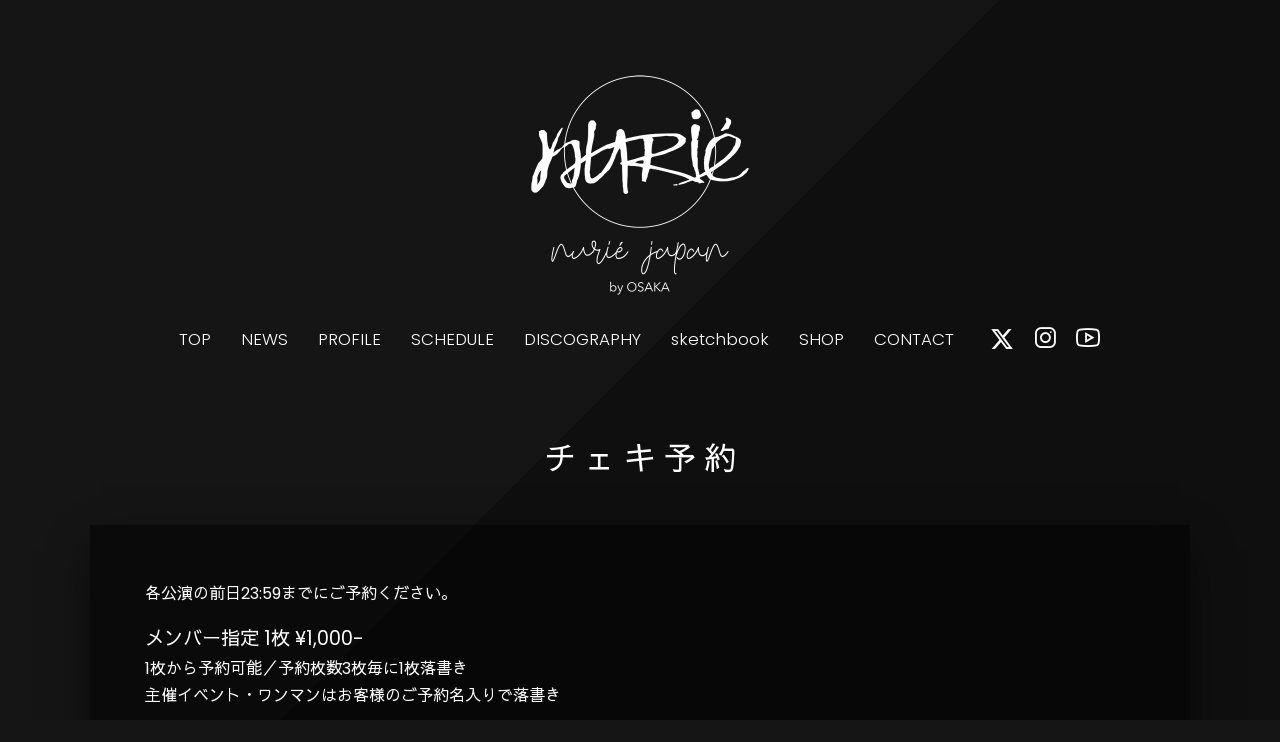

--- FILE ---
content_type: text/html; charset=UTF-8
request_url: https://nurie-web.jp/instax_reserve/?post_id=1075
body_size: 7581
content:
<!DOCTYPE html>
<!--[if IE 7]>
<html class="ie ie7" lang="ja">
<![endif]-->
<!--[if IE 8]>
<html class="ie ie8" lang="ja">
<![endif]-->
<!--[if !(IE 7) | !(IE 8) ]><!-->
<html lang="ja">
<!--<![endif]-->

<head>
	<meta charset="UTF-8">
	<meta name="viewport" content="width=device-width, initial-scale=1.0">
	<meta name="viewport-extra" content="width=device-width,initial-scale=1,min-width=375" />
	<script src="https://cdn.jsdelivr.net/npm/viewport-extra@2.0.1/dist/iife/viewport-extra.min.js" async></script>
	<meta http-equiv="X-UA-Compatible" content="IE=edge">
	<meta name="description" content="nurié OFFICIAL WEBSITE。最新情報、スケジュール情報、プロフィール、ディスコグラフィーなどを掲載。" />
	<meta name="keywords" content="ぬりえ,ヌリエ,nurie,V系,バンド,アーティスト" />
	<meta name="apple-mobile-web-app-title" content="nurié">
	<title>チェキ予約 | nurié OFFICIAL WEBSITE</title>
	<link rel="icon" href="https://nurie-web.jp/wp-content/themes/BCv12_nurie/images/favicon.ico" type="image/x-icon" />
	<link rel="shortcut icon" href="https://nurie-web.jp/wp-content/themes/BCv12_nurie/images/favicon.ico" type="image/vnd.microsoft.icon">
	<link rel="apple-touch-icon-precomposed" href="https://nurie-web.jp/wp-content/themes/BCv12_nurie/images/apple-touch-icon-precomposed.png">
	<script src="https://api.html5media.info/1.1.4/html5media.min.js"></script>
	<!--[if lt IE 9]>
<script src="https://nurie-web.jp/wp-content/themes/BCv12_nurie/js/html5.js"></script>
<script src="https://ie7-js.googlecode.com/svn/version/2.1(beta4)/IE9.js"></script>
<script src="https://css3-mediaqueries-js.googlecode.com/svn/trunk/css3-mediaqueries.js"></script>
<![endif]-->
	<meta name='robots' content='max-image-preview:large' />
<link rel='dns-prefetch' href='//fonts.googleapis.com' />
<style id='wp-img-auto-sizes-contain-inline-css' type='text/css'>
img:is([sizes=auto i],[sizes^="auto," i]){contain-intrinsic-size:3000px 1500px}
/*# sourceURL=wp-img-auto-sizes-contain-inline-css */
</style>
<link rel='stylesheet' id='mw-wp-form-css' href='https://nurie-web.jp/wp-content/plugins/mw-wp-form/css/style.css?ver=6.9' type='text/css' media='all' />
<style id='wp-block-library-inline-css' type='text/css'>
:root{--wp-block-synced-color:#7a00df;--wp-block-synced-color--rgb:122,0,223;--wp-bound-block-color:var(--wp-block-synced-color);--wp-editor-canvas-background:#ddd;--wp-admin-theme-color:#007cba;--wp-admin-theme-color--rgb:0,124,186;--wp-admin-theme-color-darker-10:#006ba1;--wp-admin-theme-color-darker-10--rgb:0,107,160.5;--wp-admin-theme-color-darker-20:#005a87;--wp-admin-theme-color-darker-20--rgb:0,90,135;--wp-admin-border-width-focus:2px}@media (min-resolution:192dpi){:root{--wp-admin-border-width-focus:1.5px}}.wp-element-button{cursor:pointer}:root .has-very-light-gray-background-color{background-color:#eee}:root .has-very-dark-gray-background-color{background-color:#313131}:root .has-very-light-gray-color{color:#eee}:root .has-very-dark-gray-color{color:#313131}:root .has-vivid-green-cyan-to-vivid-cyan-blue-gradient-background{background:linear-gradient(135deg,#00d084,#0693e3)}:root .has-purple-crush-gradient-background{background:linear-gradient(135deg,#34e2e4,#4721fb 50%,#ab1dfe)}:root .has-hazy-dawn-gradient-background{background:linear-gradient(135deg,#faaca8,#dad0ec)}:root .has-subdued-olive-gradient-background{background:linear-gradient(135deg,#fafae1,#67a671)}:root .has-atomic-cream-gradient-background{background:linear-gradient(135deg,#fdd79a,#004a59)}:root .has-nightshade-gradient-background{background:linear-gradient(135deg,#330968,#31cdcf)}:root .has-midnight-gradient-background{background:linear-gradient(135deg,#020381,#2874fc)}:root{--wp--preset--font-size--normal:16px;--wp--preset--font-size--huge:42px}.has-regular-font-size{font-size:1em}.has-larger-font-size{font-size:2.625em}.has-normal-font-size{font-size:var(--wp--preset--font-size--normal)}.has-huge-font-size{font-size:var(--wp--preset--font-size--huge)}.has-text-align-center{text-align:center}.has-text-align-left{text-align:left}.has-text-align-right{text-align:right}.has-fit-text{white-space:nowrap!important}#end-resizable-editor-section{display:none}.aligncenter{clear:both}.items-justified-left{justify-content:flex-start}.items-justified-center{justify-content:center}.items-justified-right{justify-content:flex-end}.items-justified-space-between{justify-content:space-between}.screen-reader-text{border:0;clip-path:inset(50%);height:1px;margin:-1px;overflow:hidden;padding:0;position:absolute;width:1px;word-wrap:normal!important}.screen-reader-text:focus{background-color:#ddd;clip-path:none;color:#444;display:block;font-size:1em;height:auto;left:5px;line-height:normal;padding:15px 23px 14px;text-decoration:none;top:5px;width:auto;z-index:100000}html :where(.has-border-color){border-style:solid}html :where([style*=border-top-color]){border-top-style:solid}html :where([style*=border-right-color]){border-right-style:solid}html :where([style*=border-bottom-color]){border-bottom-style:solid}html :where([style*=border-left-color]){border-left-style:solid}html :where([style*=border-width]){border-style:solid}html :where([style*=border-top-width]){border-top-style:solid}html :where([style*=border-right-width]){border-right-style:solid}html :where([style*=border-bottom-width]){border-bottom-style:solid}html :where([style*=border-left-width]){border-left-style:solid}html :where(img[class*=wp-image-]){height:auto;max-width:100%}:where(figure){margin:0 0 1em}html :where(.is-position-sticky){--wp-admin--admin-bar--position-offset:var(--wp-admin--admin-bar--height,0px)}@media screen and (max-width:600px){html :where(.is-position-sticky){--wp-admin--admin-bar--position-offset:0px}}

/*# sourceURL=wp-block-library-inline-css */
</style><style id='global-styles-inline-css' type='text/css'>
:root{--wp--preset--aspect-ratio--square: 1;--wp--preset--aspect-ratio--4-3: 4/3;--wp--preset--aspect-ratio--3-4: 3/4;--wp--preset--aspect-ratio--3-2: 3/2;--wp--preset--aspect-ratio--2-3: 2/3;--wp--preset--aspect-ratio--16-9: 16/9;--wp--preset--aspect-ratio--9-16: 9/16;--wp--preset--color--black: #000000;--wp--preset--color--cyan-bluish-gray: #abb8c3;--wp--preset--color--white: #ffffff;--wp--preset--color--pale-pink: #f78da7;--wp--preset--color--vivid-red: #cf2e2e;--wp--preset--color--luminous-vivid-orange: #ff6900;--wp--preset--color--luminous-vivid-amber: #fcb900;--wp--preset--color--light-green-cyan: #7bdcb5;--wp--preset--color--vivid-green-cyan: #00d084;--wp--preset--color--pale-cyan-blue: #8ed1fc;--wp--preset--color--vivid-cyan-blue: #0693e3;--wp--preset--color--vivid-purple: #9b51e0;--wp--preset--gradient--vivid-cyan-blue-to-vivid-purple: linear-gradient(135deg,rgb(6,147,227) 0%,rgb(155,81,224) 100%);--wp--preset--gradient--light-green-cyan-to-vivid-green-cyan: linear-gradient(135deg,rgb(122,220,180) 0%,rgb(0,208,130) 100%);--wp--preset--gradient--luminous-vivid-amber-to-luminous-vivid-orange: linear-gradient(135deg,rgb(252,185,0) 0%,rgb(255,105,0) 100%);--wp--preset--gradient--luminous-vivid-orange-to-vivid-red: linear-gradient(135deg,rgb(255,105,0) 0%,rgb(207,46,46) 100%);--wp--preset--gradient--very-light-gray-to-cyan-bluish-gray: linear-gradient(135deg,rgb(238,238,238) 0%,rgb(169,184,195) 100%);--wp--preset--gradient--cool-to-warm-spectrum: linear-gradient(135deg,rgb(74,234,220) 0%,rgb(151,120,209) 20%,rgb(207,42,186) 40%,rgb(238,44,130) 60%,rgb(251,105,98) 80%,rgb(254,248,76) 100%);--wp--preset--gradient--blush-light-purple: linear-gradient(135deg,rgb(255,206,236) 0%,rgb(152,150,240) 100%);--wp--preset--gradient--blush-bordeaux: linear-gradient(135deg,rgb(254,205,165) 0%,rgb(254,45,45) 50%,rgb(107,0,62) 100%);--wp--preset--gradient--luminous-dusk: linear-gradient(135deg,rgb(255,203,112) 0%,rgb(199,81,192) 50%,rgb(65,88,208) 100%);--wp--preset--gradient--pale-ocean: linear-gradient(135deg,rgb(255,245,203) 0%,rgb(182,227,212) 50%,rgb(51,167,181) 100%);--wp--preset--gradient--electric-grass: linear-gradient(135deg,rgb(202,248,128) 0%,rgb(113,206,126) 100%);--wp--preset--gradient--midnight: linear-gradient(135deg,rgb(2,3,129) 0%,rgb(40,116,252) 100%);--wp--preset--font-size--small: 13px;--wp--preset--font-size--medium: 20px;--wp--preset--font-size--large: 36px;--wp--preset--font-size--x-large: 42px;--wp--preset--spacing--20: 0.44rem;--wp--preset--spacing--30: 0.67rem;--wp--preset--spacing--40: 1rem;--wp--preset--spacing--50: 1.5rem;--wp--preset--spacing--60: 2.25rem;--wp--preset--spacing--70: 3.38rem;--wp--preset--spacing--80: 5.06rem;--wp--preset--shadow--natural: 6px 6px 9px rgba(0, 0, 0, 0.2);--wp--preset--shadow--deep: 12px 12px 50px rgba(0, 0, 0, 0.4);--wp--preset--shadow--sharp: 6px 6px 0px rgba(0, 0, 0, 0.2);--wp--preset--shadow--outlined: 6px 6px 0px -3px rgb(255, 255, 255), 6px 6px rgb(0, 0, 0);--wp--preset--shadow--crisp: 6px 6px 0px rgb(0, 0, 0);}:where(.is-layout-flex){gap: 0.5em;}:where(.is-layout-grid){gap: 0.5em;}body .is-layout-flex{display: flex;}.is-layout-flex{flex-wrap: wrap;align-items: center;}.is-layout-flex > :is(*, div){margin: 0;}body .is-layout-grid{display: grid;}.is-layout-grid > :is(*, div){margin: 0;}:where(.wp-block-columns.is-layout-flex){gap: 2em;}:where(.wp-block-columns.is-layout-grid){gap: 2em;}:where(.wp-block-post-template.is-layout-flex){gap: 1.25em;}:where(.wp-block-post-template.is-layout-grid){gap: 1.25em;}.has-black-color{color: var(--wp--preset--color--black) !important;}.has-cyan-bluish-gray-color{color: var(--wp--preset--color--cyan-bluish-gray) !important;}.has-white-color{color: var(--wp--preset--color--white) !important;}.has-pale-pink-color{color: var(--wp--preset--color--pale-pink) !important;}.has-vivid-red-color{color: var(--wp--preset--color--vivid-red) !important;}.has-luminous-vivid-orange-color{color: var(--wp--preset--color--luminous-vivid-orange) !important;}.has-luminous-vivid-amber-color{color: var(--wp--preset--color--luminous-vivid-amber) !important;}.has-light-green-cyan-color{color: var(--wp--preset--color--light-green-cyan) !important;}.has-vivid-green-cyan-color{color: var(--wp--preset--color--vivid-green-cyan) !important;}.has-pale-cyan-blue-color{color: var(--wp--preset--color--pale-cyan-blue) !important;}.has-vivid-cyan-blue-color{color: var(--wp--preset--color--vivid-cyan-blue) !important;}.has-vivid-purple-color{color: var(--wp--preset--color--vivid-purple) !important;}.has-black-background-color{background-color: var(--wp--preset--color--black) !important;}.has-cyan-bluish-gray-background-color{background-color: var(--wp--preset--color--cyan-bluish-gray) !important;}.has-white-background-color{background-color: var(--wp--preset--color--white) !important;}.has-pale-pink-background-color{background-color: var(--wp--preset--color--pale-pink) !important;}.has-vivid-red-background-color{background-color: var(--wp--preset--color--vivid-red) !important;}.has-luminous-vivid-orange-background-color{background-color: var(--wp--preset--color--luminous-vivid-orange) !important;}.has-luminous-vivid-amber-background-color{background-color: var(--wp--preset--color--luminous-vivid-amber) !important;}.has-light-green-cyan-background-color{background-color: var(--wp--preset--color--light-green-cyan) !important;}.has-vivid-green-cyan-background-color{background-color: var(--wp--preset--color--vivid-green-cyan) !important;}.has-pale-cyan-blue-background-color{background-color: var(--wp--preset--color--pale-cyan-blue) !important;}.has-vivid-cyan-blue-background-color{background-color: var(--wp--preset--color--vivid-cyan-blue) !important;}.has-vivid-purple-background-color{background-color: var(--wp--preset--color--vivid-purple) !important;}.has-black-border-color{border-color: var(--wp--preset--color--black) !important;}.has-cyan-bluish-gray-border-color{border-color: var(--wp--preset--color--cyan-bluish-gray) !important;}.has-white-border-color{border-color: var(--wp--preset--color--white) !important;}.has-pale-pink-border-color{border-color: var(--wp--preset--color--pale-pink) !important;}.has-vivid-red-border-color{border-color: var(--wp--preset--color--vivid-red) !important;}.has-luminous-vivid-orange-border-color{border-color: var(--wp--preset--color--luminous-vivid-orange) !important;}.has-luminous-vivid-amber-border-color{border-color: var(--wp--preset--color--luminous-vivid-amber) !important;}.has-light-green-cyan-border-color{border-color: var(--wp--preset--color--light-green-cyan) !important;}.has-vivid-green-cyan-border-color{border-color: var(--wp--preset--color--vivid-green-cyan) !important;}.has-pale-cyan-blue-border-color{border-color: var(--wp--preset--color--pale-cyan-blue) !important;}.has-vivid-cyan-blue-border-color{border-color: var(--wp--preset--color--vivid-cyan-blue) !important;}.has-vivid-purple-border-color{border-color: var(--wp--preset--color--vivid-purple) !important;}.has-vivid-cyan-blue-to-vivid-purple-gradient-background{background: var(--wp--preset--gradient--vivid-cyan-blue-to-vivid-purple) !important;}.has-light-green-cyan-to-vivid-green-cyan-gradient-background{background: var(--wp--preset--gradient--light-green-cyan-to-vivid-green-cyan) !important;}.has-luminous-vivid-amber-to-luminous-vivid-orange-gradient-background{background: var(--wp--preset--gradient--luminous-vivid-amber-to-luminous-vivid-orange) !important;}.has-luminous-vivid-orange-to-vivid-red-gradient-background{background: var(--wp--preset--gradient--luminous-vivid-orange-to-vivid-red) !important;}.has-very-light-gray-to-cyan-bluish-gray-gradient-background{background: var(--wp--preset--gradient--very-light-gray-to-cyan-bluish-gray) !important;}.has-cool-to-warm-spectrum-gradient-background{background: var(--wp--preset--gradient--cool-to-warm-spectrum) !important;}.has-blush-light-purple-gradient-background{background: var(--wp--preset--gradient--blush-light-purple) !important;}.has-blush-bordeaux-gradient-background{background: var(--wp--preset--gradient--blush-bordeaux) !important;}.has-luminous-dusk-gradient-background{background: var(--wp--preset--gradient--luminous-dusk) !important;}.has-pale-ocean-gradient-background{background: var(--wp--preset--gradient--pale-ocean) !important;}.has-electric-grass-gradient-background{background: var(--wp--preset--gradient--electric-grass) !important;}.has-midnight-gradient-background{background: var(--wp--preset--gradient--midnight) !important;}.has-small-font-size{font-size: var(--wp--preset--font-size--small) !important;}.has-medium-font-size{font-size: var(--wp--preset--font-size--medium) !important;}.has-large-font-size{font-size: var(--wp--preset--font-size--large) !important;}.has-x-large-font-size{font-size: var(--wp--preset--font-size--x-large) !important;}
/*# sourceURL=global-styles-inline-css */
</style>

<style id='classic-theme-styles-inline-css' type='text/css'>
/*! This file is auto-generated */
.wp-block-button__link{color:#fff;background-color:#32373c;border-radius:9999px;box-shadow:none;text-decoration:none;padding:calc(.667em + 2px) calc(1.333em + 2px);font-size:1.125em}.wp-block-file__button{background:#32373c;color:#fff;text-decoration:none}
/*# sourceURL=/wp-includes/css/classic-themes.min.css */
</style>
<link rel='stylesheet' id='twentyfourteen-lato-css' href='//fonts.googleapis.com/css?family=Lato%3A300%2C400%2C700%2C900%2C300italic%2C400italic%2C700italic' type='text/css' media='all' />
<link rel='stylesheet' id='genericons-css' href='https://nurie-web.jp/wp-content/themes/BCv12_nurie/genericons/genericons.css?ver=3.0.2' type='text/css' media='all' />
<link rel='stylesheet' id='style-css' href='https://nurie-web.jp/wp-content/themes/BCv12_nurie/style.css?ver=20251207154709' type='text/css' media='all' />
<link rel="canonical" href="https://nurie-web.jp/instax_reserve/" />
<link rel='shortlink' href='https://nurie-web.jp/?p=929' />
<!-- Analytics by WP Statistics - https://wp-statistics.com -->
	<link rel="stylesheet" href="//cdnjs.cloudflare.com/ajax/libs/font-awesome/6.7.2/css/all.min.css">
	<link rel="stylesheet" href="//maxst.icons8.com/vue-static/landings/line-awesome/line-awesome/1.3.0/css/line-awesome.min.css">
	<link rel="stylesheet" type="text/css" href="https://nurie-web.jp/wp-content/themes/BCv12_nurie/css/animate.css">
	<link rel="stylesheet" type="text/css" href="https://nurie-web.jp/wp-content/themes/BCv12_nurie/css/loading.css">
	<link rel="stylesheet" type="text/css" href="https://nurie-web.jp/wp-content/themes/BCv12_nurie/css/swiper.css">
	<link rel="stylesheet" href="https://nurie-web.jp/wp-content/themes/BCv12_nurie/js/skins/square/red.css">
	<link rel="stylesheet" href="//cdn.jsdelivr.net/gh/fancyapps/fancybox@3.5.7/dist/jquery.fancybox.min.css" />

	<script src="//ajax.googleapis.com/ajax/libs/jquery/3.4.1/jquery.min.js"></script>
	<script src="//cdnjs.cloudflare.com/ajax/libs/iScroll/5.2.0/iscroll.min.js"></script>
	<script src="//cdnjs.cloudflare.com/ajax/libs/Swiper/4.4.6/js/swiper.min.js" type="text/javascript"></script>
	<script src="//cdnjs.cloudflare.com/ajax/libs/fancybox/3.5.7/jquery.fancybox.min.js" type="text/javascript"></script>
	<script src="//cdnjs.cloudflare.com/ajax/libs/jquery-easing/1.4.1/jquery.easing.min.js"></script>

	<script type="text/javascript" src="https://nurie-web.jp/wp-content/themes/BCv12_nurie/js/icheck.min.js"></script>
	<script type="text/javascript" src="https://nurie-web.jp/wp-content/themes/BCv12_nurie/js/autopager.js"></script>
	<script type="text/javascript" src="https://nurie-web.jp/wp-content/themes/BCv12_nurie/js/smoothAccordion.js"></script>
	<script type="text/javascript" src="https://nurie-web.jp/wp-content/themes/BCv12_nurie/js/velocity.min.js"></script>
				<script type="text/javascript" src="https://nurie-web.jp/wp-content/themes/BCv12_nurie/js/loading.js"></script>
		<script type="text/javascript" src="https://nurie-web.jp/wp-content/themes/BCv12_nurie/js/common.js"></script>


</head>

<body class="wp-singular page-template page-template-page-templates page-template-full-width page-template-page-templatesfull-width-php page page-id-929 page-parent wp-theme-BCv12_nurie masthead-fixed full-width singular instax_reserve page_instax_reserve">
	<div id="top"></div>

	
	<div id="wrapper">

		<div class="smp_menu">
			<div class="openbtn">
				<span></span><span></span><span></span>
			</div>
			<nav id="g-nav">
				<div class="g-nav_bg">
					<div class="g-nav_bg-item"></div>
					<div class="g-nav_bg-item"></div>
					<div class="g-nav_bg-item"></div>
					<div class="g-nav_bg-item"></div>
					<div class="g-nav_bg-item"></div>
					<div class="g-nav_bg-item"></div>
				</div>
				<div id="g-nav-list">
					<div class="g-nav-container">
						<div class="nav-logo">
							<a href="https://nurie-web.jp/" rel="home">
								<img src="https://nurie-web.jp/wp-content/themes/BCv12_nurie/images/logo_bk.png" alt="nurié">
							</a>
						</div>
						<div class="menu-header-smp_menu-container"><ul id="menu-header-smp_menu" class="smp-menu-list"><li id="menu-item-657" class="top smp-menu-item menu-item menu-item-type-post_type menu-item-object-page menu-item-home menu-item-657"><a href="https://nurie-web.jp/">TOP</a></li>
<li id="menu-item-660" class="news smp-menu-item menu-item menu-item-type-custom menu-item-object-custom menu-item-660"><a href="https://nurie-web.jp/news">NEWS</a></li>
<li id="menu-item-658" class="profile smp-menu-item menu-item menu-item-type-post_type menu-item-object-page menu-item-658"><a href="https://nurie-web.jp/profile/">PROFILE</a></li>
<li id="menu-item-661" class="live smp-menu-item menu-item menu-item-type-custom menu-item-object-custom menu-item-661"><a href="https://nurie-web.jp/liveschedule">LIVE SCHEDULE</a></li>
<li id="menu-item-662" class="instore smp-menu-item menu-item menu-item-type-custom menu-item-object-custom menu-item-662"><a href="https://nurie-web.jp/instoreschedule">INSTORE EVENT</a></li>
<li id="menu-item-663" class="discography smp-menu-item menu-item menu-item-type-custom menu-item-object-custom menu-item-663"><a href="https://nurie-web.jp/discography">DISCOGRAPHY</a></li>
<li id="menu-item-692" class="fanclub smp-menu-item menu-item menu-item-type-custom menu-item-object-custom menu-item-692"><a target="_blank" href="https://fanicon.net/fancommunities/4446">sketchbook</a></li>
<li id="menu-item-664" class="shop smp-menu-item menu-item menu-item-type-custom menu-item-object-custom menu-item-664"><a target="_blank" href="https://nurieshop.theshop.jp/">ONLINE SHOP</a></li>
<li id="menu-item-659" class="contact smp-menu-item menu-item menu-item-type-post_type menu-item-object-page menu-item-659"><a href="https://nurie-web.jp/contact/">CONTACT</a></li>
</ul></div>						<ul class="square_banner flexbox">
	<li class="tx"><a href="https://x.com/nurie_official/" title="nurié official X" target="_blank" rel="noopener"><i class="fa-brands fa-x-twitter"></i><span>X</span></a></li>
	<li><a href="https://www.instagram.com/nurie_japan/?hl=ja" title="nurié official instagram" target="_blank" rel="noopener"><i class="lab la-instagram"></i><span>instagram</span></a></li>
	<li><a href="https://www.youtube.com/channel/UCsuBz9bzZW1-WzEvFdreUuQ" title="official YouTube Channel「nurié japan」" target="_blank" rel="noopener"><i class="lab la-youtube"></i><span>YouTube CH</span></a></li>
</ul>					</div>
				</div>
			</nav>
		</div>

		<h1 class="site-title pc-mode">
			<a href="https://nurie-web.jp/" rel="home">
				<img src="https://nurie-web.jp/wp-content/themes/BCv12_nurie/images/logo.png" alt="nurié">
			</a>
		</h1>
		<header id="masthead" class="site-header" role="banner">

			<div class="header-main">

				<div class="menu-wrap">
					<div class="navi_wrap">
						<nav id="primary-navigation" class="site-navigation primary-navigation" role="navigation">
							<div class="menu-header-menu-container"><ul id="menu-header-menu" class="nav-menu"><li id="menu-item-550" class="top smp-menu-item menu-item menu-item-type-post_type menu-item-object-page menu-item-home menu-item-550"><a href="https://nurie-web.jp/">TOP</a></li>
<li id="menu-item-546" class="news smp-menu-item menu-item menu-item-type-custom menu-item-object-custom menu-item-546"><a href="https://nurie-web.jp/news">NEWS</a></li>
<li id="menu-item-551" class="profile smp-menu-item menu-item menu-item-type-post_type menu-item-object-page menu-item-551"><a href="https://nurie-web.jp/profile/">PROFILE</a></li>
<li id="menu-item-547" class="schedule smp-menu-item menu-item menu-item-type-custom menu-item-object-custom menu-item-has-children menu-item-547"><a href="https://nurie-web.jp/liveschedule">SCHEDULE</a>
<ul class="sub-menu">
	<li id="menu-item-557" class="live smp-menu-item menu-item menu-item-type-custom menu-item-object-custom menu-item-557"><a href="https://nurie-web.jp/liveschedule">LIVE SCHEDULE</a></li>
	<li id="menu-item-558" class="instore smp-menu-item menu-item menu-item-type-custom menu-item-object-custom menu-item-558"><a href="https://nurie-web.jp/instoreschedule">INSTORE EVENT</a></li>
</ul>
</li>
<li id="menu-item-548" class="discography smp-menu-item menu-item menu-item-type-custom menu-item-object-custom menu-item-548"><a href="https://nurie-web.jp/discography">DISCOGRAPHY</a></li>
<li id="menu-item-693" class="fanclub smp-menu-item menu-item menu-item-type-custom menu-item-object-custom menu-item-693"><a target="_blank" href="https://fanicon.net/fancommunities/4446">sketchbook</a></li>
<li id="menu-item-556" class="shop smp-menu-item menu-item menu-item-type-custom menu-item-object-custom menu-item-556"><a target="_blank" href="https://nurieshop.theshop.jp/">SHOP</a></li>
<li id="menu-item-552" class="information smp-menu-item menu-item menu-item-type-post_type menu-item-object-page menu-item-552"><a href="https://nurie-web.jp/contact/">CONTACT</a></li>
</ul></div>						</nav>
					</div>

					<div class="header_sns">
						<ul class="sns_icon">
							<li class="tx"><a href="https://x.com/nurie_official/" title="nurié official X" target="_blank" rel="noopener"><span><i class="fa-brands fa-x-twitter"></i></span></a></li>
							<li><a href="https://www.instagram.com/nurie_japan/?hl=ja" title="nurié official instagram" target="_blank" rel="noopener"><span><i class="lab la-instagram"></i></span></a></li>
							<li><a href="https://www.youtube.com/channel/UCsuBz9bzZW1-WzEvFdreUuQ" title="official YouTube Channel「nurié japan」" target="_blank" rel="noopener"><span><i class="lab la-youtube"></i></span></a></li>
						</ul>
					</div>
				</div>

			</div>

		</header><!-- #masthead -->

		<h1 class="site-title smp-mode">
			<a href="https://nurie-web.jp/" rel="home">
				<img src="https://nurie-web.jp/wp-content/themes/BCv12_nurie/images/logo.png" alt="nurié">
			</a>
		</h1>

		
		<div id="page" class="hfeed site">

								<div id="main" class="site-main" data-aos="fade-up" data-aos-delay="1000">
					

<header class="page-header">
		<h1 class="page-title">チェキ予約</h1>
	</header><!-- .page-header -->

<div id="main-content" class="main-content">


	<div id="primary" class="content-area full-width">
		<div id="content" class="site-content" role="main">
		
			
<article id="post-929" class="post-929 page type-page status-publish hentry">
	<header class="entry-header"><h1 class="entry-title">チェキ予約</h1></header><!-- .entry-header -->
	<div class="entry-content">
		<section class="contact">
<div class="inner_wrap">
<div class="archive_wrap" id="form">
<p class="mb-1">各公演の前日23:59までにご予約ください。</p>
<p class="font-md">メンバー指定 1枚 ¥1,000-</p>
<p>1枚から予約可能／予約枚数3枚毎に1枚落書き</p>
<p class="mb-1">主催イベント・ワンマンはお客様のご予約名入りで落書き</p>
<p>別途物販にて当日チェキはメンバーランダム、過去チェキはメンバー指定で1枚¥500-にて販売しております。</p>
</div>
<div class="archive_wrap" id="form">
<div class="archive_body form-page">
<ul class="form_nav flexbox">
<li class="active">①必要事項の<span>入力</span></li>
<li>②入力内容の<span>ご確認</span></li>
<li>③チェキ<span>予約完了</span></li>
</ul>
<div id="mw_wp_form_mw-wp-form-926" class="mw_wp_form mw_wp_form_input  ">
					<form method="post" action="" enctype="multipart/form-data"><div class="c3">
<p>下記「個人情報の取り扱いについて」をご確認頂き、ご同意頂ける方は「同意する」にチェックしてください。</p>
<p class="tab_btn nospace min" style="font-style: normal"><a href="../privacy-policy" target="_blank" rel="noopener noreferrer">個人情報の取り扱いについて <i class="las la-external-link-alt"></i></a></p>
<p><span class="alert-h">必須</span>
	<span class="mwform-checkbox-field horizontal-item">
		<label >
			<input type="checkbox" name="規約[data][]" value="同意する" />
			<span class="mwform-checkbox-field-text">同意する</span>
		</label>
	</span>

<input type="hidden" name="規約[separator]" value="," />

<input type="hidden" name="__children[規約][]" value="{&quot;\u540c\u610f\u3059\u308b&quot;:&quot;\u540c\u610f\u3059\u308b&quot;}" />
</p>
</div>
<div class="c2 quote">
<table>
<tbody>
<tr>
<th><span class="alert-h">必須</span><b>日程</b></th>
<td>
<input type="text" name="日程" size="40" value="2023.06.25" placeholder="例：2022.01.01" />
</td>
</tr>
<tr>
<th><span class="alert-h">必須</span><b>会場名</b></th>
<td>
<input type="text" name="会場名" size="40" value="浦和Narciss" placeholder="例：東高円寺二万電圧" />
</td>
</tr>
<tr>
<th class="cheki-select-tp"><span class="alert-h">必須</span><b>指定メンバー①</b></th>
<td class="cheki-select-tp">
<select name="指定メンバー1" >
			<option value="" selected='selected'>
			選択してください		</option>
			<option value="大角龍太朗" >
			大角龍太朗		</option>
			<option value="廣瀬彩人" >
			廣瀬彩人		</option>
			<option value="染谷悠太" >
			染谷悠太		</option>
	</select>
</td>
</tr>
<tr>
<th class="cheki-select-bt"><span class="alert-h">必須</span><b>枚数①</b></th>
<td class="cheki-select-bt">
<input type="text" name="枚数1" class="maisu" size="40" value="" />
 枚</td>
</tr>
<tr>
<th class="cheki-select-tp"><span class="alert-n">任意</span><b>指定メンバー②</b></th>
<td class="cheki-select-tp">
<select name="指定メンバー2" >
			<option value="" selected='selected'>
			選択してください		</option>
			<option value="大角龍太朗" >
			大角龍太朗		</option>
			<option value="廣瀬彩人" >
			廣瀬彩人		</option>
			<option value="染谷悠太" >
			染谷悠太		</option>
	</select>
</td>
</tr>
<tr>
<th class="cheki-select-bt"><span class="alert-n">任意</span><b>枚数②</b></th>
<td class="cheki-select-bt">
<input type="text" name="枚数2" class="maisu" size="40" value="" />
 枚</td>
</tr>
<tr>
<th class="cheki-select-tp"><span class="alert-n">任意</span><b>指定メンバー③</b></th>
<td class="cheki-select-tp">
<select name="指定メンバー3" >
			<option value="" selected='selected'>
			選択してください		</option>
			<option value="大角龍太朗" >
			大角龍太朗		</option>
			<option value="廣瀬彩人" >
			廣瀬彩人		</option>
			<option value="染谷悠太" >
			染谷悠太		</option>
	</select>
</td>
</tr>
<tr>
<th class="cheki-select-bt"><span class="alert-n">任意</span><b>枚数③</b></th>
<td class="cheki-select-bt">
<input type="text" name="枚数3" class="maisu" size="40" value="" />
 枚</td>
</tr>
</tbody>
</table>
</div>
<div class="c1"><span class="alert-h">必須</span><b>本名</b><span class="break">
<input type="text" name="本名" size="40" maxlength="40" value="" />
</span></div>
<div class="c1"><span class="alert-h">必須</span><b>ご予約名</b><span class="break">
<input type="text" name="ご予約名" size="40" maxlength="40" value="" placeholder="例：ニックネーム可" />
</span></div>
<div class="c1"><span class="alert-h">必須</span><b>メールアドレス</b><span class="break">
<input type="text" name="メールアドレス" size="40" maxlength="60" value="" placeholder="例：xxxx@xxxx.jp" />
</span></div>
<div class="c1"><span class="alert-n">任意</span><b>メッセージ</b><span class="break_full">
<textarea name="メッセージ" cols="50" rows="10" placeholder="メッセージ等があれば"></textarea>
</span></div>
<p style="text-align: center"> 
<input type="submit" name="submitConfirm" value="確認画面へ" />
</p><input type="hidden" name="mw-wp-form-form-id" value="926" /><input type="hidden" name="mw_wp_form_token" value="aa5112f7a7d5b8d5376b206e61f9454326aea65851eca4f7b7b49b4749014e60" /></form>
				<!-- end .mw_wp_form --></div>
</div>
<div class="ticket_caution"><b>注意事項</b><br />
 ※ご記入いただいたメールアドレス、お名前等に不備があった場合、無効となる場合がありますのでご注意ください。<br />
 ※お客様の個人情報は、ご連絡時のために使用させていただき、他の目的では使用いたしません。<br />
 ※迷惑メール防止機能をご利用の方は『info@nurie-web.jp』からのメールを受け取れるよう、ドメイン指定登録をお願い致します。<br />
 ※16歳未満のお客様の個人情報は、必ず保護者の方のご同意の下ご提供いただけますようお願い致します。</div>
</div>
</div>
</div>
</section>			</div><!-- .entry-content -->
</article><!-- #post-## -->

		</div><!-- #content -->
	</div><!-- #primary -->
	
</div><!-- #main-content -->





<div class="footer-link-block">
    <section class="link fanclub" style="background-image:url('https://nurie-web.jp/wp-content/uploads/2025/07/0D0A2452_1.jpg');">
        <div class="inner_wrap">
            <p class="link-sub" data-aos="fade-up">nurié fan club</p>
            <p class="link-title" data-aos="fade-up">-sketchbook-</p>
            <div class="tab_btn round" data-aos="fade-up">
                <a href="https://fanicon.net/fancommunities/4446" target="_blank" title="nurié fan club「sketchbook」">
                    to FANCLUB
                </a>
            </div>
        </div>
    </section>
    <section class="link shop">
        <div class="inner_wrap">
            <p class="link-sub" data-aos="fade-up">nurié online shop</p>
            <p class="link-title" data-aos="fade-up">"ARTSUPPLY"</p>
            <div class="tab_btn round" data-aos="fade-up">
                <a href="https://nurieshop.theshop.jp/" target="_blank" title="nurié online shop「ART SUPPLY」">
                    to SHOP
                </a>
            </div>
        </div>
    </section>
</div>



<section id="footer" class="footer bgc3">
<div class="inner_wrap">

<div id="tothetopfixed">
    <a href="#top" class="pageup">
        <!-- <i class="las la-caret-up"></i> -->
        <span>PAGE TOP</span>
    </a>
</div>

<footer id="colophon" class="site-footer" role="contentinfo">

<div class="ft-site-title"data-aos="zoom-in-up">
    <a href="https://nurie-web.jp/" rel="home">
        <img src="https://nurie-web.jp/wp-content/themes/BCv12_nurie/images/logo.png" alt="nurié">
    </a>
</div>

<div class="banner" data-aos="fade-up">
    <ul class="square_banner flexbox">
	<li class="tx"><a href="https://x.com/nurie_official/" title="nurié official X" target="_blank" rel="noopener"><i class="fa-brands fa-x-twitter"></i><span>X</span></a></li>
	<li><a href="https://www.instagram.com/nurie_japan/?hl=ja" title="nurié official instagram" target="_blank" rel="noopener"><i class="lab la-instagram"></i><span>instagram</span></a></li>
	<li><a href="https://www.youtube.com/channel/UCsuBz9bzZW1-WzEvFdreUuQ" title="official YouTube Channel「nurié japan」" target="_blank" rel="noopener"><i class="lab la-youtube"></i><span>YouTube CH</span></a></li>
</ul></div>

<div class="site-info" data-aos="fade-up">

<p>このサイトはSSL通信による暗号化に対応しています</p>
&copy; nurié All Rights Reserved.

</div><!-- .site-info -->
</footer><!-- #colophon -->

</div>
</section>

<script type="speculationrules">
{"prefetch":[{"source":"document","where":{"and":[{"href_matches":"/*"},{"not":{"href_matches":["/wp-*.php","/wp-admin/*","/wp-content/uploads/*","/wp-content/*","/wp-content/plugins/*","/wp-content/themes/BCv12_nurie/*","/*\\?(.+)"]}},{"not":{"selector_matches":"a[rel~=\"nofollow\"]"}},{"not":{"selector_matches":".no-prefetch, .no-prefetch a"}}]},"eagerness":"conservative"}]}
</script>


</div><!-- #main -->
</div><!-- #page -->

</div><!-- #wrapper -->



<link href="//unpkg.com/aos@next/dist/aos.css" rel="stylesheet">
<script src="//unpkg.com/aos@next/dist/aos.js"></script>
<script src="https://nurie-web.jp/wp-content/themes/BCv12_nurie/js/aos_init.js"></script>
</body>
</html>

--- FILE ---
content_type: text/css
request_url: https://nurie-web.jp/wp-content/themes/BCv12_nurie/style.css?ver=20251207154709
body_size: 21482
content:
/*
Theme Name: BCv12_nurie
Theme URI: http://
Author: Brain Cube
Author URI: http://
*/

/**
 * Table of Contents:
 *
 * 1.0 - Reset
 * 2.0 - Repeatable Patterns
 * 3.0 - Basic Structure
 * 4.0 - Header
 * 5.0 - Navigation
 * 6.0 - Content
 *   6.1 - Post Thumbnail
 *   6.2 - Entry Header
 *   6.3 - Entry Meta
 *   6.4 - Entry Content
 *   6.5 - Galleries
 *   6.6 - Post Formats
 *   6.7 - Post/Image/Paging Navigation
 *   6.8 - Attachments
 *   6.9 - Archives
 *   6.10 - Contributor Page
 *   6.11 - 404 Page
 *   6.12 - Full-width
 *   6.13 - Singular
 *   6.14 - Comments
 * 7.0 - Sidebar
 *   7.1 - Widgets
 *   7.2 - Content Sidebar Widgets
 * 8.0 - Footer
 * 9.0 - Featured Content
 * 10.0 - Multisite
 * 11.0 - Media Queries
 * 12.0 - Print
 * -----------------------------------------------------------------------------
 */

/**
 * 1.0 Reset
 *
 * Resetting and rebuilding styles have been helped along thanks to the fine
 * work of Eric Meyer http://meyerweb.com/eric/tools/css/reset/index.html
 * along with Nicolas Gallagher and Jonathan Neal
 * http://necolas.github.com/normalize.css/ and Blueprint
 * http://www.blueprintcss.org/
 *
 * -----------------------------------------------------------------------------
 */

@import url('https://fonts.googleapis.com/css?family=Abel');
@import url('https://fonts.googleapis.com/css?family=Oswald:500,400,300');

@import url('https://fonts.googleapis.com/css2?family=Sawarabi+Gothic&display=swap');

@import url('https://fonts.googleapis.com/css2?family=M+PLUS+2:wght@500&display=swap');
@import url('https://fonts.googleapis.com/css2?family=Poppins:wght@300;400;500&display=swap');
@import url('https://fonts.googleapis.com/css2?family=Playfair+Display&display=swap');

@import url('https://fonts.googleapis.com/css2?family=Carattere&display=swap');

@import url('https://fonts.googleapis.com/css2?family=Questrial&display=swap');

html,
body,
div,
span,
applet,
object,
iframe,
h1,
h2,
h3,
h4,
h5,
h6,
p,
blockquote,
pre,
a,
abbr,
acronym,
address,
big,
cite,
code,
del,
dfn,
em,
font,
ins,
kbd,
q,
s,
samp,
small,
strike,
strong,
sub,
sup,
tt,
var,
dl,
dt,
dd,
ol,
ul,
li,
fieldset,
form,
label,
legend,
table,
caption,
tbody,
tfoot,
thead,
tr,
th,
td {
	border: 0;
	font-family: inherit;
	font-size: 100%;
	font-style: inherit;
	font-weight: inherit;
	margin: 0;
	padding: 0;
	outline: 0;
	vertical-align: baseline;
}

* {
	-webkit-box-sizing: border-box;
	-moz-box-sizing: border-box;
	-o-box-sizing: border-box;
	-ms-box-sizing: border-box;
	box-sizing: border-box;
	word-break: break-all;
	margin: 0;
	padding: 0;
}


article,
aside,
details,
figcaption,
figure,
footer,
header,
hgroup,
nav,
section {
	display: block;
}

audio,
canvas,
video {
	display: inline-block;
	max-width: 100%;
}

html {
	-webkit-text-size-adjust: 100%;
	-ms-text-size-adjust: 100%;
	-webkit-overflow-scrolling: touch;
}

body,
button,
input,
select,
textarea {
	font-size: 16px;
	line-height: 1.7;
	font-family: 'Poppins', 'Sawarabi Gothic', 'ヒラギノ角ゴ Pro W3', 'Hiragino Kaku Gothic Pro', 'メイリオ', 'Meiryo', '游ゴシック', 'Yu Gothic', 'ＭＳ Ｐゴシック', 'MS PGothic', sans-serif;
}

@media (max-width:768px) {

	body,
	button,
	input,
	select,
	textarea {
		font-size: 15px;
		line-height: 1.6;
	}
}

@media (max-width:480px) {

	body,
	button,
	input,
	select,
	textarea {
		font-size: 14px;
		line-height: 1.5;
	}
}

body.page .edit-link {
	display: none;
}

body {
	position: relative;
	color: #fff;
	background: #151515;
	margin: 0;
	padding: 0;
	width: 100%;
	height: 100%;
	-webkit-text-size-adjust: 100%;
	-moz-text-size-adjust: 100%;
	-ms-text-size-adjust: 100%;
	text-size-adjust: 100%;
}

body:after {
	content: "";
	width: 100vw;
	height: 100vh;
	background: linear-gradient(-45deg, #0f0f0f 0%, #0f0f0f 50%, #151515 50%, #151515 100%);
	background-size: cover;
	position: fixed;
	top: 0px;
	left: 0px;
	z-index: -1;
}

a {
	color: #627ea3;
	text-decoration: none;
	outline: none;
	transition: all 0.5s ease;
}

.archive_body a {
	text-decoration: underline;
}

a:focus {
	outline: none;
}

a:hover {
	outline: none;
}

a:active {
	outline: none;
}

a:hover {
	color: #47586e;
}

a:active {
	color: #47586e;
}

h1,
h2,
h3,
h4,
h5,
h6 {
	clear: both;
	font-weight: normal;
	margin: 10px 0;
}

h1 {
	font-size: 26px;
	font-size: 1.6em;
	line-height: 1.4;
}

h2 {
	font-size: 24px;
	font-size: 1.5em;
	line-height: 1.4;
}

h3 {
	font-size: 22px;
	font-size: 1.4em;
	line-height: 1.4;
}

h4 {
	font-size: 20px;
	font-size: 1.3em;
	line-height: 1.4;
}

h5 {
	font-size: 18px;
	font-size: 1.2em;
	line-height: 1.4;
}

h6 {
	font-size: 16px;
	font-size: 1.1em;
	line-height: 1.4;
}


address {
	margin-bottom: 15px;
}

abbr[title] {
	border-bottom: 1px dotted #2b2b2b;
	cursor: help;
}

b,
strong {
	font-weight: 700;
}

strong {
	font-size: 120%;
}

cite,
dfn,
em,
i {
	font-style: italic;
}

mark,
ins {
	background: #fff9c0;
	text-decoration: none;
}

p {
	margin: 0;
	margin-bottom: 5px;
}

code,
kbd,
tt,
var,
samp,
pre {
	font-family: monospace, serif;
	font-size: 1em;
	-webkit-hyphens: none;
	-moz-hyphens: none;
	-ms-hyphens: none;
	hyphens: none;
	line-height: 1.6;
}

pre {
	border: 1px solid rgba(0, 0, 0, 0.1);
	-webkit-box-sizing: border-box;
	-moz-box-sizing: border-box;
	box-sizing: border-box;
	margin-bottom: 24px;
	max-width: 100%;
	overflow: auto;
	padding: 12px;
	white-space: pre;
	white-space: pre-wrap;
	word-wrap: break-word;
}

blockquote,
q {
	-webkit-hyphens: none;
	-moz-hyphens: none;
	-ms-hyphens: none;
	hyphens: none;
	quotes: none;
}

blockquote:before,
blockquote:after,
q:before,
q:after {
	content: "";
	content: none;
}

blockquote {
	font-size: 1em;
	line-height: 1.4;
	margin-bottom: 15px;
}

blockquote cite,
blockquote small {
	font-size: 0.85em;
	line-height: 1.5;
}

blockquote em,
blockquote i,
blockquote cite {
	font-style: normal;
}

blockquote strong,
blockquote b {
	font-weight: 500;
}

small {
	font-size: smaller;
}

big {
	font-size: 125%;
}

sup,
sub {
	font-size: 75%;
	height: 0;
	line-height: 0;
	position: relative;
	vertical-align: baseline;
}

sup {
	bottom: 1ex;
}

sub {
	top: .5ex;
}

dl {
	/*margin-bottom: 24px;*/
}

dt {
	/*font-weight: bold;*/
}

dd {
	/*margin-bottom: 24px;*/
}

ul,
ol {
	list-style: none;
}

ul {
	list-style: none;
}

ol {
	list-style: decimal;
	list-style-position: inside;
}

img {
	-ms-interpolation-mode: bicubic;
	border: 0;
	vertical-align: middle;
	/* backface-visibility: hidden;
	 -webkit-backface-visibility: hidden; */
}

figure {
	margin: 0;
}

fieldset {
	border: 1px solid rgba(0, 0, 0, 0.1);
	margin: 0 0 24px;
	padding: 11px 12px 0;
}

legend {
	white-space: normal;
}

button,
input,
select,
textarea {
	-webkit-box-sizing: border-box;
	-moz-box-sizing: border-box;
	box-sizing: border-box;
	font-size: 100%;
	margin: 0;
	max-width: 100%;
	vertical-align: baseline;
}

button,
input {
	line-height: normal;
}

input,
textarea {
	background-image: -webkit-linear-gradient(hsla(0, 0%, 100%, 0), hsla(0, 0%, 100%, 0));
	/* Removing the inner shadow, rounded corners on iOS inputs */
}

button,
html input[type="button"],
input[type="reset"],
input[type="submit"] {
	-webkit-appearance: button;
	cursor: pointer;
}

button[disabled],
input[disabled] {
	cursor: default;
}

input[type="checkbox"],
input[type="radio"] {
	padding: 0;
}

input[type="search"] {
	-webkit-appearance: textfield;
}

input[type="search"]::-webkit-search-decoration {
	-webkit-appearance: none;
}

button::-moz-focus-inner,
input::-moz-focus-inner {
	border: 0;
	padding: 0;
}

textarea {
	overflow: auto;
	vertical-align: top;
	margin-bottom: 15px;
}

table,
th,
td {
	border: 1px solid rgba(255, 255, 255, 0.15);
}

table {
	border-collapse: separate;
	border-spacing: 0;
	border-width: 1px 0 0 1px;
	width: 100%;
}

caption,
th,
td {
	text-align: left;
}

th {
	border-width: 0 1px 1px 0;
	/*font-weight: bold;*/
}

td {
	border-width: 0 1px 1px 0;
}

del {
	color: #767676;
}

hr {
	border: none !important;
	border-bottom: 1px solid rgba(255, 255, 255, 0.3) !important;
	margin: 10px 0;
}

.clearfix:after {
	display: block;
	clear: both;
	height: 0px;
	visibility: hidden;
	content: ".";
}

.clearfix {
	min-height: 1px;
	/*IE6、7対策*/
}

.flexbox {
	-js-display: flex;
	display: -webkit-box;
	display: -moz-box;
	display: -ms-box;
	display: -webkit-flexbox;
	display: -moz-flexbox;
	display: -ms-flexbox;
	display: -webkit-flex;
	display: -moz-flex;
	display: -ms-flex;
	display: flex;
	-webkit-box-lines: multiple;
	-moz-box-lines: multiple;
	-webkit-flex-wrap: wrap;
	-moz-flex-wrap: wrap;
	-ms-flex-wrap: wrap;
	flex-wrap: wrap;
}


.mt-0 {
	margin-top: 0 !important;
}

.mt-05 {
	margin-top: 0.5rem !important;
}

.mt-1 {
	margin-top: 1rem !important;
}

.mt-15 {
	margin-top: 1.5rem !important;
}

.mt-2 {
	margin-top: 2rem !important;
}

.mt-3 {
	margin-top: 3rem !important;
}

.mt-4 {
	margin-top: 4rem !important;
}

.mb-0 {
	margin-bottom: 0 !important;
}

.mb-025 {
	margin-bottom: 0.25rem !important;
}

.mb-05 {
	margin-bottom: 0.5rem !important;
}

.mb-075 {
	margin-bottom: 0.75rem !important;
}

.mb-1 {
	margin-bottom: 1rem !important;
}

.mb-15 {
	margin-bottom: 1.5rem !important;
}

.mb-2 {
	margin-bottom: 2rem !important;
}

.mb-3 {
	margin-bottom: 3rem !important;
}

.mb-35 {
	margin-bottom: 3.5rem !important;
}

.mb-4 {
	margin-bottom: 4rem !important;
}

@media (max-width:640px) {
	.mb-3 {
		margin-bottom: 2.5rem !important;
	}

	.mb-35 {
		margin-bottom: 2.5rem !important;
	}

	.mb-4 {
		margin-bottom: 3rem !important;
	}
}

.mb-section {
	margin-bottom: 10% !important;
}

.m-auto {
	margin-right: auto !important;
	margin-left: auto !important;
}

.mr-auto {
	margin-right: auto !important;
}

.ml-auto {
	margin-left: auto !important;
}

.mr-05 {
	margin-right: 0.15rem !important;
}

.mr-1 {
	margin-right: 0.25rem !important;
}

.mr-2 {
	margin-right: 0.5rem !important;
}

.mr-3 {
	margin-right: 0.75rem !important;
}

.mr-4 {
	margin-right: 1rem !important;
}

.ml-1 {
	margin-left: 0.25rem !important;
}

.ml-2 {
	margin-left: 0.5rem !important;
}

.ml-3 {
	margin-left: 0.75rem !important;
}

.ml-4 {
	margin-left: 1rem !important;
}

.mx-1 {
	margin-right: 0.25rem !important;
	margin-left: 0.25rem !important;
}

.mx-2 {
	margin-right: 0.5rem !important;
	margin-left: 0.5rem !important;
}

.mx-3 {
	margin-right: 0.75rem !important;
	margin-left: 0.75rem !important;
}

.mx-4 {
	margin-right: 1rem !important;
	margin-left: 1rem !important;
}


.p-0 {
	padding: 0 !important;
}

.px-0 {
	padding-left: 0 !important;
	padding-right: 0 !important;
}

.py-0 {
	padding-top: 0 !important;
	padding-bottom: 0 !important;
}

.pt-0 {
	padding-top: 0 !important;
}

.pb-0 {
	padding-bottom: 0 !important;
}


.font-3x {
	font-size: 3em !important;
}

.font-25x {
	font-size: 2.5em !important;
}

.font-2x {
	font-size: 2em !important;
}

.font-ll2 {
	font-size: 1.8em !important;
}

.font-ll {
	font-size: 1.6em !important;
}

.font-lg {
	font-size: 1.4em !important;
}

.font-md {
	font-size: 1.2em !important;
}

.font-ms {
	font-size: 1.1em !important;
}

.font-mss {
	font-size: 1.05em !important;
}

.font-normal {
	font-size: 1em !important;
}

.font-mm {
	font-size: 0.95em !important;
}

.font-m {
	font-size: 0.9em !important;
}

.font-sm {
	font-size: 0.85em !important;
}

.font-s {
	font-size: 0.8em !important;
}

.font-ss {
	font-size: 0.7em !important;
}

.font-sss {
	font-size: 0.6em !important;
}

@media (max-width:1024px) {
	.font-2x {
		font-size: 1.8em !important;
	}

	.font-25x {
		font-size: 2em !important;
	}
}

@media (max-width:768px) {
	.font-lg {
		font-size: 1.3em !important;
	}

	.font-2x {
		font-size: 1.6em !important;
	}

	.font-25x {
		font-size: 1.8em !important;
	}
}

.bold {
	font-weight: bold !important;
}

.nobold {
	font-weight: normal !important;
}

.bold300 {
	font-weight: 300 !important;
}

.bold500 {
	font-weight: 500 !important;
}

.bold600 {
	font-weight: 600 !important;
}


.smp-none {
	display: none;
}

.d-block {
	display: block;
}

.d-inline-block {
	display: inline-block !important;
}

.position-relative {
	position: relative !important;
}

.spacing-min {
	letter-spacing: 0.05em !important;
}

.spacing-none {
	letter-spacing: 0 !important;
}

/* =======================================
	 ページアップ
 ======================================= */
#tothetopfixed {
	position: fixed;
	right: -15px;
	bottom: 80px;
	z-index: 99;
	transform: translateY(100%);
	opacity: 0;
	transition: all .5s ease;
}

#tothetopfixed.slide-in {
	transform: translateY(0);
	opacity: 1;
}

@media (max-width:1024px) {
	#tothetopfixed {
		position: absolute;
		top: 15px;
		left: 50%;
		opacity: 1;
		transform: translate(-50%, -50%);
		display: inline-block;
		right: auto;
		bottom: auto;
	}

	#tothetopfixed.slide-in {
		transform: translate(-50%, -50%);
	}
}

a.pageup {
	position: relative;
	display: block;
	transform: rotate(-90deg);
	transform-origin: center top;
	font-size: 0.8em;
	font-weight: 300;
	padding: 6px 35px;
	border-radius: 50px;
	color: #999;
	border: 1px solid #999;
	text-align: center;
	text-decoration: none;
	transition: .2s;
	letter-spacing: 2px;
	text-indent: 2px;
	transition: all ease .5s;
}

a.pageup:before {
	position: absolute;
	top: 50%;
	left: 100%;
	content: "";
	width: 60px;
	height: 6px;
	border-bottom: 1px solid #999;
	border-right: 1px solid #999;
	margin-top: -3px;
	margin-left: -20px;
	transform: translate(0, -50%) skew(45deg);
	transition: all ease .5s;
}

a.pageup:hover {
	padding: 6px 30px 6px 40px;
	color: #fff;
	border: 1px solid #fff;
}

a.pageup:hover:before {
	width: 100px;
	border-bottom: 1px solid #fff;
	border-right: 1px solid #fff;
}

@media (max-width:1024px) {
	a.pageup {
		opacity: 1;
		transform: none;
		background: #0a0a0a;
		box-shadow: 0 0 0 12px #0a0a0a;
	}

	a.pageup:before {
		display: none;
	}

	a.pageup:hover {
		padding: 6px 35px;
	}
}

@media (max-width:480px) {
	a.pageup {
		box-shadow: 0 0 0 10px #0a0a0a;
	}
}

/* =======================================
	 ローディング
 ======================================= */
#wrapper {
	opacity: 0;
	overflow: hidden;
	width: 100%;
	position: relative;
	box-sizing: border-box;
}

#wrapper.load {
	opacity: 1;
	transition: opacity 2s;
	-moz-transition: opacity 2s;
	-webkit-transition: opacity 2s;
	-o-transition: opacity 2s;
}

.home #wrapper.load {
	opacity: 1;
	transition: none;
}

.loader {
	position: relative;
	background: #151515;
	height: 100%;
	left: 0;
	position: fixed;
	display: flex;
	flex-direction: column;
	justify-content: center;
	align-items: center;
	top: 0;
	width: 100%;
	z-index: 99999;
}

.layer-01,
.layer-02 {
	display: block;
	content: "";
	position: absolute;
	top: 0;
	width: 100%;
	height: 100%;
	box-shadow: 2px 2px 5px -2px rgba(0, 0, 0, 0.2);
}

.layer-01 {
	top: 10%;
	left: 0;
	height: 75%;
	background-color: #222;
	z-index: 1;
	-webkit-transform: skewY(28deg) translateX(-100%);
	transform: skewY(28deg) translateX(-100%);
	transition: .1s all cubic-bezier(.73, 0, .83, .67);
}

.layer-02 {
	right: 20%;
	width: 45%;
	background-color: #111;
	z-index: 2;
	-webkit-transform: skewX(145deg) translateY(-100%);
	transform: skewX(145deg) translateY(-100%);
	transition: .1s all cubic-bezier(.73, 0, .83, .67);
}

.layer-01.is-active {
	-webkit-transform: skewY(28deg) translateX(0);
	transform: skewY(28deg) translateX(0);
}

.layer-02.is-active {
	-webkit-transform: skewX(145deg) translateY(0);
	transform: skewX(145deg) translateY(0);
}

@media (max-width:1024px) {
	.layer-01 {
		top: 15%;
		height: 70%;
	}

	.layer-02 {
		right: 12%;
		width: 65%;
	}
}

.loader-circle-bg {
	display: none;
	content: "";
	position: fixed;
	transform: scale(1);
	border: 1000px solid #1a1a1a;
	z-index: 99999;
	top: calc(50% - 1000px);
	left: calc(50% - 1000px);
	width: 2000px;
	height: 2000px;
	box-shadow: 0 0 0 2000px #1a1a1a, 0 0 40px -10px rgba(0, 0, 0, 0.5) inset;
}

.circle-out {
	display: block;
	border-radius: 50%;
	animation: circle-out 2s cubic-bezier(.75, 0, .74, 1) forwards;
}

@keyframes circle-out {
	0% {
		transform: scale(1);
		border: 1000px solid #1a1a1a;
	}

	100% {
		transform: scale(1);
		border: 0px solid #1a1a1a;
		display: none;
	}
}

.loader-logo {
	position: relative;
	z-index: 3;
	width: 35%;
	max-width: 220px;
}

.loader-logo img {
	width: 100%;
	height: auto;
}

@keyframes fade-in-normal {
	0% {
		opacity: 0;
	}

	100% {
		opacity: 1;
	}
}

@keyframes fade-in {
	0% {
		opacity: 0;
		top: calc(50% - 50px);
		transform: translate3d(100%, 0, 0);
	}

	50% {
		opacity: 1;
		top: calc(50% - 50px);
		transform: translate3d(-60%, 0, 0);
	}

	100% {
		opacity: 1;
		top: calc(50% - 50px);
		transform: translate3d(-50%, 0, 0);
	}
}

.loader-content {
	position: relative;
	width: 60px;
	height: 60px;
	border-radius: 50%;
	margin: 20px 0px 0;
	display: inline-block;
	vertical-align: middle;
}

@media (max-width:768px) {
	.loader-content {
		margin: 15px 0px 0;
	}
}

@media (max-width:480px) {
	.loader-content {
		margin: 10px 0px 0;
	}
}

/**
  * 2.0 Repeatable Patterns
  * -----------------------------------------------------------------------------
  */

/* Input fields */

input,
textarea {
	border: 1px solid rgba(0, 0, 0, 0.2);
	padding: 8px 10px;
	border-radius: 4px;
	-webkit-border-radius: 4px;
	-moz-border-radius: 4px;
}

textarea {
	width: 100%;
}

input:focus,
textarea:focus {
	border: 1px solid rgba(0, 0, 0, 0.3);
	outline: 0;
	border-radius: 4px;
	-webkit-border-radius: 4px;
	-moz-border-radius: 4px;
	/* box-shadow:rgba(0, 0, 0, 0.75) 1px 1px 3px -1px inset;
	 -webkit-box-shadow:rgba(0, 0, 0, 0.75) 1px 1px 3px -1px inset;
	 -moz-box-shadow:rgba(0, 0, 0, 0.75) 1px 1px 3px -1px inset; */
}

/* Buttons */

button,
.button,
input[type="button"],
input[type="reset"],
input[type="submit"] {
	background: none;
	border: solid 1px rgba(255, 255, 255, 0.35);
	color: #fff;
	width: 32%;
	margin: 35px 5px;
	-webkit-border-radius: 0px;
	-moz-border-radius: 0px;
	border-radius: 0px;
	font-size: 1.15em;
	padding: 15px;
	text-transform: none;
	vertical-align: bottom;
	text-align: center;
	transition: all 0.2s ease;
	-webkit-transition: all 0.2s ease;
	-moz-transition: all 0.2s ease;
	-o-transition: all 0.2s ease;
}

@media (max-width:480px) {

	button,
	.button,
	input[type="button"],
	input[type="reset"],
	input[type="submit"] {
		width: 43%;
		margin: 45px 3px;
	}
}


button:hover,
.button:hover,
input[type="button"]:hover,
input[type="button"]:focus,
input[type="reset"]:hover,
input[type="reset"]:focus,
input[type="submit"]:hover,
input[type="submit"]:focus {
	color: #151515;
	background: #fff;
	border: solid 1px #fff;
}

button:active,
.button:active,
input[type="button"]:active,
input[type="reset"]:active,
input[type="submit"]:active {
	color: #151515;
	background: #fff;
	border: solid 1px #fff;
}

.fancybox-button:hover {
	background: none;
	border: none;
}

.fancybox-button:active {
	background: none;
	border: none;
}

input[type="submit"].back_btn {
	background: none;
	border: solid 1px rgba(255, 255, 255, 0.35);
	color: #ddd;
}

input[type="submit"].back_btn:hover {
	background: rgba(0, 0, 0, 0.5);
	border: solid 1px #777;
	color: #fff;
}

button.fancybox-button,
button.drawer-hamburger {
	border: none;
}

button:hover .fancybox-button,
button:hover .drawer-hamburger {
	border: none;
}

.search-field {
	width: 100%;
}

.search-submit {
	display: none;
}

.smp_menu button {
	background-image: none;
}

/* Placeholder text color -- selectors need to be separate to work. */

::-webkit-input-placeholder {
	color: #c5c5c5;
}

:-moz-placeholder {
	color: #c5c5c5;
}

::-moz-placeholder {
	color: #c5c5c5;
	opacity: 1;
	/* Since FF19 lowers the opacity of the placeholder by default */
}

:-ms-input-placeholder {
	color: #c5c5c5;
}

/* Responsive images. Fluid images for posts, comments, and widgets */

.comment-content img,
.entry-content img,
.entry-summary img,
#site-header img,
.widget img,
.wp-caption {
	max-width: 100%;
}



.comment-content img[height],
.entry-content img,
.entry-summary img,
img[class*="align"],
img[class*="wp-image-"],
img[class*="attachment-"],
#site-header img {
	height: auto;
}

img.size-full,
img.size-thumbnail,
img.size-medium,
img.size-large,
.wp-post-image,
.post-thumbnail img {
	height: auto;
	max-width: 100%;
}

/* Make sure embeds and iframes fit their containers */

embed,
iframe,
object,
video {
	max-width: 100%;
}

p>embed,
p>iframe,
p>object,
span>embed,
span>iframe,
span>object {
	margin-bottom: 0;
}

/* Alignment */

.alignleft {
	float: left;
}

.alignright {
	float: right;
}

.aligncenter {
	display: block;
	margin-left: auto;
	margin-right: auto;
}

img.alignnone {
	margin: 0 0 5px 0;
}

blockquote.alignleft,
figure.wp-caption.alignleft,
img.alignleft {
	margin: 0px 15px 10px 0;
}

.wp-caption.alignleft {
	margin: 7px 14px 7px 0;
}

blockquote.alignright,
figure.wp-caption.alignright,
img.alignright {
	margin: 0px 0 10px 15px;
}

.wp-caption.alignright {
	margin: 7px 0 7px 14px;
}

blockquote.aligncenter,
img.aligncenter,
.wp-caption.aligncenter {
	margin-top: 7px;
	margin-bottom: 7px;
}

.site-content blockquote.alignleft,
.site-content blockquote.alignright {
	border-top: 1px solid rgba(0, 0, 0, 0.1);
	border-bottom: 1px solid rgba(0, 0, 0, 0.1);
	padding-top: 17px;
	width: 50%;
}

.site-content blockquote.alignleft p,
.site-content blockquote.alignright p {
	margin-bottom: 17px;
}

.wp-caption {
	margin-bottom: 24px;
}

.wp-caption img[class*="wp-image-"] {
	display: block;
	margin: 0;
}

.wp-caption {
	color: #222;
}

.wp-caption-text {
	-webkit-box-sizing: border-box;
	-moz-box-sizing: border-box;
	box-sizing: border-box;
	font-size: 12px;
	font-style: italic;
	line-height: 1.5;
	margin: 9px 0;
}

div.wp-caption .wp-caption-text {
	padding-right: 10px;
}

div.wp-caption.alignright img[class*="wp-image-"],
div.wp-caption.alignright .wp-caption-text {
	padding-left: 10px;
	padding-right: 0;
}

.wp-smiley {
	border: 0;
	margin-bottom: 0;
	margin-top: 0;
	padding: 0;
}

/* Assistive text */

.screen-reader-text {
	clip: rect(1px, 1px, 1px, 1px);
	position: absolute;
	display: none;
}

.screen-reader-text:focus {
	background-color: #f1f1f1;
	border-radius: 3px;
	box-shadow: 0 0 2px 2px rgba(0, 0, 0, 0.6);
	clip: auto;
	color: #21759b;
	display: block;
	font-size: 14px;
	font-weight: bold;
	height: auto;
	line-height: normal;
	padding: 15px 23px 14px;
	position: absolute;
	left: 5px;
	top: 5px;
	text-decoration: none;
	text-transform: none;
	width: auto;
	z-index: 100000;
	/* Above WP toolbar */
	display: none;
}

.hide {
	display: none;
}

/**
  * 3.0 Basic Structure
  * -----------------------------------------------------------------------------
  */

.site {
	position: relative;
	width: 100%;
	margin: 0 auto;
	padding: 0;
	text-align: center;
}

.site-main {
	width: 100%;
	margin: 0 auto;
	padding: 0;
	text-align: center;
	display: flex;
	flex-direction: column;
	min-height: 100vh;
}

.footer {
	margin-top: auto;
}

.main-content {
	width: 100%;
	padding: 0;
	margin: 0 auto;
	text-align: left;
}

/* =======================================
	 ベースラップ
 ======================================= */
section {
	position: relative;
	z-index: 2;
	padding: 0 7%;
}

.home section,
section.link {
	padding: 7%;
}

section.profile {
	padding: 0 4%;
}

section.movie {
	padding: 7% 0;
}

section#footer {
	padding: 7% 5% 100px;
}

@media (max-width:1024px) {
	section#footer {
		padding: calc(7% + 35px) 5% 100px;
	}
}

@media (max-width:768px) {
	section {
		padding: 0 5%;
	}

	.home section,
	section.link {
		padding: 10% 5%;
	}

	section.contact {
		padding-left: 10px;
		padding-right: 10px;
	}
}

@media (max-width:480px) {
	section {
		padding: 0 15px;
	}

	.home section,
	section.link {
		padding: 12% 15px;
	}

	section.movie {
		padding: 6% 0;
	}
}

section.bgc1 {
	background: rgba(0, 0, 0, 0.15);
}

section.bgc2 {
	background: rgba(0, 0, 0, 0.3);
}

section.bgc3 {
	background: #0a0a0a;
}

section.bgc4 {
	background: rgba(255, 255, 255, 0.03);
}

section.bgc5 {
	background: rgba(0, 0, 0, 0.5);
}

section.movie {
	position: relative;
	background: #000;
	z-index: 0;
	overflow: hidden;
}

section.movie:after {
	content: "";
	background-image: url(images/line_bg.png);
	background-repeat: repeat;
	background-size: auto;
	background-position: left top;
	z-index: -1;
	position: absolute;
	top: 0;
	left: 0;
	width: 100%;
	height: 100%;
}

.section_title {
	position: relative;
	display: block;
	font-size: 2rem;
	font-weight: 300;
	text-align: center;
	margin: 0 auto 1em;
	letter-spacing: 0.5rem;
	text-indent: 0.5rem;
	color: #777;
}

.section_title_sub {
	position: relative;
	display: inline-block;
	font-size: 1.3em;
	margin: 0 auto 20px;
	text-align: center;
	color: #777;
}

.section_title_sub span {
	position: relative;
	display: inline-block;
	letter-spacing: 0.5em;
	text-indent: 0.5em;
	padding: 5px 15px 3px;
}

.page-id-7 .section_title {
	letter-spacing: 10px;
	text-indent: 10px;
}

.section_title.spacemin {
	letter-spacing: 10px;
	text-indent: 10px;
}

.section_title.spaceno {
	letter-spacing: 5px;
	text-indent: 5px;
	font-size: 2em;
}

@media (max-width:1024px) {
	.section_title {
		margin-bottom: 6%;
	}
}

@media (max-width:640px) {
	.section_title {
		font-size: 1.8em;
		letter-spacing: 10px;
		text-indent: 10px;
	}

	.section_title_sub {
		font-size: 1.2em;
	}
}

@media (max-width:480px) {
	.section_title {
		font-size: 1.4em;
		margin-bottom: 35px;
	}

	.section_title_sub {
		font-size: 1.05em;
	}
}


.inner_wrap {
	width: 100%;
	max-width: 1280px;
	padding: 0 0 7%;
	margin: 0 auto;
	text-align: center;
}

.home .inner_wrap,
.link .inner_wrap,
.footer .inner_wrap {
	width: 100%;
	max-width: 1400px;
	padding: 0;
	margin: 0 auto;
}

.inner_wrap.min {
	max-width: 1000px;
}

.inner_wrap.middle {
	max-width: 1180px;
}

.inner_wrap.wide {
	max-width: 1400px;
}

.col-2 {
	display: flex;
	width: 100%;
	position: relative;
	-webkit-justify-content: space-between;
	justify-content: space-between;
}

.topics {
	width: 100%;
	max-width: 1000px;
	margin: auto;
}

/* .twblock {
	width: 35%;
} */

/* @media (max-width:1280px) {
	.topics {
		width: 55%;
	}

	.twblock {
		width: 40%;
	}
} */

@media (max-width:1024px) {
	.col-2 {
		flex-direction: column;
	}

	/* .topics {
		width: 100%;
	}

	.twblock {
		display: none;
	} */
}


.home ul.sns_wrap {
	display: table;
	width: 100%;
}

.home ul.sns_wrap li {
	display: table-cell;
	width: 50%;
	padding: 0 20px;
}

.home .sns_twitter p iframe {
	display: block;
	width: 100%;
}

.home ul.sns_wrap li .box_title {
	margin: 30px 0 10px;
	font-size: 1.4em;
}

@media (max-width:980px) {
	.home ul.sns_wrap li {
		padding: 0 10px;
	}
}

@media (max-width:768px) {
	.home ul.sns_wrap li {
		padding: 0 5px;
	}
}

@media (max-width:640px) {

	.home ul.sns_wrap,
	.home ul.sns_wrap li {
		display: block;
		width: 100%;
		padding: 0px;
	}
}

iframe .twitter-timeline {
	max-width: 100% !important;
	width: 100% !important;
	box-sizing: border-box;
}

iframe .twitter-timeline .timeline-Widget {
	max-width: 100% !important;
	width: 100% !important;
}

/**
  * 4.0 Header
  * -----------------------------------------------------------------------------
  */


#wpadminbar {
	min-height: 32px;
}

#site-header {
	position: relative;
}

.site-header {
	position: relative;
	/* position:fixed; */
	-webkit-transform: translate3d(0, 0, 0);
	transform: translate3d(0, 0, 0);
	background-color: rgba(0, 0, 0, 0);
	display: flex;
	justify-content: center;
	z-index: 99;
	width: 100%;
	margin: 0 auto;
	padding: 0;
	text-align: center;
}

.site-header.fixed-header {
	position: fixed;
	top: 0;
	background-color: rgba(0, 0, 0, 0.5);
	backdrop-filter: blur(10px);
}

@media (max-width:1024px) {
	.site-header {
		position: relative;
		display: none;
	}
}

.fade-in-up-animation {
	transform: translateY(100%);
	opacity: 0;
	animation: fade-in-up 2s cubic-bezier(0.87, 0, 0.13, 1) forwards;
}

.fade-in-up-zoom-animation {
	transform: translateY(10%) scale(1.2);
	transform-origin: center top;
	opacity: 0;
	animation: fade-in-up-zoom 2s cubic-bezier(0.87, 0, 0.13, 1) forwards;
}

@keyframes fade-in-up {
	0% {
		transform: translateY(100%);
		opacity: 0;
	}

	100% {
		transform: translateY(0);
		opacity: 1;
	}
}

@keyframes fade-in-up-zoom {
	0% {
		transform: translateY(10%) scale(1.2);
		opacity: 0;
	}

	100% {
		transform: translateY(0) scale(1);
		opacity: 1;
	}
}

.header-main {
	width: 100%;
	display: flex;
	flex-direction: column;
	align-items: center;
	justify-content: center;
	position: relative;
	margin: 0 auto;
	padding: 0px 1.5%;
	z-index: 99;
	transition: all .7s ease;
}

.fixed-header .header-main {
	position: relative;
	padding: 10px 1.5%;
	margin: 0 auto;
}

h1.site-title {
	position: relative;
	display: block;
	text-align: center;
}

h1.site-title a {
	display: inline-block;
	width: 220px;
	height: auto;
	margin: 65px auto 15px;
	padding: 0px;
}

h1.site-title a img {
	width: 100%;
	height: auto;
	transition: ease .5s all;
}

h1.site-title.smp-mode {
	display: none;
}

.fade-in-zoom-animation {
	transform: scale(1.5) translateY(-10%);
	opacity: 0;
	animation: fade-in-zoom 2s cubic-bezier(0.87, 0, 0.13, 1) forwards;
}

@keyframes fade-in-zoom {
	0% {
		transform: scale(1.5) translateY(-10%);
		opacity: 0;
	}

	100% {
		transform: scale(1) translateY(0);
		opacity: 1;
	}
}

.menu-wrap {
	position: relative;
	display: flex;
	flex-direction: row;
	align-items: center;
}

.navi_wrap {
	position: relative;
	margin: 0;
	padding: 0;
	margin-right: auto;
}

.header_sns {
	position: relative;
	margin-left: auto;
	margin: 0;
	padding: 0;
	padding-left: 1rem;
	margin-right: 20px;
}

ul.sns_icon {
	padding: 1rem 1.5rem;
	text-align: center;
}

.header-main ul.sns_icon {
	width: auto;
	padding: 0;
	text-align: right;
	font-size: 0;
	margin-left: 0px;
}

ul.sns_icon li,
.site-header ul.sns_icon li {
	display: inline-flex;
	justify-content: center;
	margin: 0 4px;
}

ul.sns_icon li a {
	position: relative;
	display: flex;
	justify-content: center;
	align-items: center;
	color: #fff;
	font-size: 30px;
	width: 35px;
	height: 35px;
}

ul.sns_icon li.tx a {
	font-size: 24px;
	transform: translateY(-1px);
}

ul.sns_icon li a:hover {
	color: #777;
}

ul.sns_icon li a span {
	line-height: 1;
}

.smp-menu-wrap ul.sns_icon {
	width: 100%;
}

.smp-menu-wrap ul.sns_icon li {
	margin-right: 20px;
}

.smp-menu-wrap ul.sns_icon li:last-child {
	margin-right: 0;
}

.smp-menu-wrap ul.sns_icon li a {
	font-size: 4vw;
}

@media (max-width:1280px) {
	ul.sns_icon li a {
		color: #fff;
		font-size: 30px;
	}

	.header_sns {
		padding-left: 0.75rem;
		margin-right: 7px;
	}
}

@media (max-width:1100px) {
	.header_sns {
		margin-right: 0;
	}
}

@media (max-width:1080px) {
	ul.sns_icon li a {
		color: #fff;
		font-size: 28px;
	}
}

@media (max-width:1024px) {
	.header-main {
		padding: 5% 0;
	}

	h1.site-title.pc-mode {
		display: none;
	}

	h1.site-title.smp-mode {
		display: block;
		position: relative;
		text-align: center;
		margin: 5% auto 0;
		z-index: 2;
	}

	h1.site-title.smp-mode a {
		width: 30%;
		max-width: 220px;
		display: block;
		margin: 0 auto calc(1% + 15px);
	}

	.header-main ul.sns_icon {
		top: 100%;
		margin-top: -50px;
	}
}

@media (max-width:768px) {
	.smp-menu-wrap ul.sns_icon li a {
		font-size: 6vw;
	}
}

@media (max-width:480px) {
	.smp-menu-wrap ul.sns_icon li {
		margin-right: 10px;
	}

	.smp-menu-wrap ul.sns_icon li a {
		font-size: 10vw;
	}
}

/** hamburger **/
.openbtn {
	position: fixed;
	z-index: 9999;
	top: 15px;
	right: 15px;
	cursor: pointer;
	width: 45px;
	height: 42px;
}

.openbtn span {
	display: inline-block;
	transition: all .3s;
	position: absolute;
	width: 45px;
	height: 2px;
	background: #fff;
}

.openbtn span:nth-of-type(1) {
	top: 10px;
}

.openbtn span:nth-of-type(2) {
	top: 20px;
}

.openbtn span:nth-of-type(3) {
	top: 30px;
}

.openbtn.active span {
	background: #151515;
}

.openbtn.active span:nth-of-type(1) {
	-webkit-transform: rotate(45deg);
	margin-top: 10px;
}

.openbtn.active span:nth-of-type(2) {
	opacity: 0;
}

.openbtn.active span:nth-of-type(3) {
	-webkit-transform: rotate(-45deg);
	margin-top: -10px;
}

#g-nav {
	position: relative;
	position: fixed;
	z-index: -1;
	opacity: 0;
	top: 0;
	width: 100%;
	height: 100vh;
	/* background:#fff; */
	transition: all .8s;
	transition-delay: .8s;
}

#g-nav.panelactive {
	opacity: 1;
	transition: .3s;
	z-index: 999;
}

.g-nav_bg {
	position: fixed;
	top: 0;
	left: 0;
	width: 100%;
	height: 100%;
	/* top: 0;
	 left: 0;
	 width: 100%;
	 height: 100%; */
	overflow: hidden;
	/* transform: rotate(45deg); */
}

.g-nav_bg-item {
	position: absolute;
	top: 0;
	left: 0;
	transform: scalex(0);
	transform-origin: left center;
	transition: transform 0.8s cubic-bezier(0.87, 0, 0.13, 1);
	background-color: #fff;
	/* background: linear-gradient(to bottom, rgba(255,255,255,0.5) 0%, rgba(255,255,255,1) 20%,rgba(255,255,255,1) 80%, rgba(255,255,255,0.5) 100%); */
	height: 20.05%;
	width: 100%;
}

.g-nav_bg-item.slidepanel {
	transform: scalex(1);
	transform-origin: right center;
}

.g-nav_bg-item:nth-of-type(1) {
	top: 0%;
	transition-delay: 0s;
}

.g-nav_bg-item:nth-of-type(2) {
	top: 20%;
	transition-delay: 0.08s;
}

.g-nav_bg-item:nth-of-type(3) {
	top: 40%;
	transition-delay: 0.16s;
}

.g-nav_bg-item:nth-of-type(4) {
	top: 60%;
	transition-delay: 0.24s;
}

.g-nav_bg-item:nth-of-type(5) {
	top: 80%;
	transition-delay: 0.32s;
}

.g-nav_bg-item:nth-of-type(6) {
	top: 100%;
	transition-delay: 0.32s;
}

#g-nav.panelactive #g-nav-list {
	width: 100%;
	height: 100vh;
	overflow: auto;
	-webkit-overflow-scrolling: touch;
}

#g-nav .g-nav-container {
	display: none;
	position: relative;
	z-index: 999;
	width: 100%;
	padding: 80px 0;
	text-align: center;
}

#g-nav.panelactive .g-nav-container {
	display: block;
	animation-name: gnaviAnime;
	animation-duration: 1s;
	animation-delay: .5s;
	animation-fill-mode: forwards;
	opacity: 0;
}

@keyframes gnaviAnime {
	0% {
		opacity: 0;
	}

	100% {
		opacity: 1;
	}
}

.nav-logo {
	margin-bottom: 15px;
}

.nav-logo img {
	width: 30%;
	max-width: 150px;
	height: auto;
}

.smp-menu-list {
	margin-bottom: 15px;
}

.smp-menu-list li .sub-menu {
	display: none;
}

.smp-menu-item a {
	display: inline-block;
	padding: 4px 0;
	color: #151515;
	font-size: 1.8rem;
}

.scroll-prevent {
	position: fixed;
	z-index: -1;
	width: 100%;
}

.smp_menu {
	display: none;
	overflow: hidden;
}

@media screen and (max-width: 1024px) {
	.smp_menu {
		display: block;
	}

	.navi_wrap,
	.header_sns {
		display: none;
	}
}

@media (max-width:768px) {
	#g-nav .g-nav-container {
		padding: 50px 0 80px;
	}

	.smp-menu-item a {
		font-size: 1.6rem;
	}
}

@media (max-width:480px) {
	.smp-menu-item a {
		font-size: 1.25rem;
	}
}


/**keyvisual-section**/
.keyvisual-section {
	margin: calc(1% + 10px) auto 0;
	text-align: center;
	padding: 0 7%;
}

.keyvisual-section img {
	width: 100%;
	max-width: 1400px;
	height: auto;
	box-shadow: 0 10px 45px -5px rgba(0, 0, 0, 1);
}

@media (max-width:1336px) {
	.keyvisual-section {
		padding: 0 6%;
	}
}

@media (max-width:1024px) {
	.keyvisual-section {
		padding: 0;
	}
}


/**
  * 5.0 Navigation
  * -----------------------------------------------------------------------------
  */

.fa {
	display: inline-block;
	font-family: "FontAwesome";
	font-style: normal;
	font-weight: normal;
	line-height: 1;
	-webkit-font-smoothing: antialiased;
	-moz-osx-font-smoothing: grayscale;
}

.site-navigation ul {
	list-style: none;
	margin: 0 auto;
	padding: 0;
	width: 100%;
	display: block;
	text-align: center;
	letter-spacing: -.4em;
	transition: all 0.2s ease;
	-webkit-transition: all 0.2s ease;
	-moz-transition: all 0.2s ease;
	-o-transition: all 0.2s ease;
}

.site-navigation ul li {
	z-index: 2;
	display: inline-block;
	vertical-align: middle;
	text-align: center;
	padding: 0;
	margin: 0 25px;
	letter-spacing: normal;
	transition: all 0.3s ease;
}

.site-navigation ul li a {
	font-family: 'Poppins', sans-serif;
	font-size: 1.05em;
	color: #fff;
	font-weight: 300;
	margin: 0;
	transition: all 0.3s ease;
	padding: 5px 0;
	display: block;
	position: relative;
}

.site-navigation ul li a:after {
	position: absolute;
	bottom: 0;
	left: 0;
	content: '';
	width: 100%;
	height: 2px;
	background: #fff;
	transform: scale(0, 1);
	transform-origin: center top;
	transition: transform .3s;
}

.site-navigation ul li a:hover:after {
	transform: scale(1, 1);
}

@media (max-width:1280px) {
	.site-navigation ul li {
		margin: 0 15px;
	}
}

@media (max-width:1100px) {
	.site-navigation ul li {
		margin: 0 12px;
	}
}

@media (max-width:1024px) {
	.site-navigation ul {
		text-align: center;
	}

	.site-navigation ul li a {
		padding: 20px 15px;
	}

	.site-navigation ul li a:after {
		display: none;
	}
}

.site-navigation .current_page_item>a:after,
.site-navigation .current_page_ancestor>a:after,
.site-navigation .current_page-item>a:after,
.site-navigation .current-page-item>a:after,
.site-navigation .current-page-ancestor>a:after,
.site-navigation .current-menu-item>a:after,
.site-navigation .current-menu-ancestor>a:after {
	transform: scale(1, 1);
}

.tax-news-cat .site-navigation .news>a:after,
.post-type-archive-liveschedule .site-navigation .schedule>a:after,
.tax-liveschedule_category .site-navigation .schedule>a:after,
.post-type-archive-instoreschedule .site-navigation .schedule>a:after,
.tax-instoreschedule_category .site-navigation .schedule>a:after,
.tax-discography_cat .site-navigation .discography>a:after,
.tax-media-cat .site-navigation .media>a:after {
	transform: scale(1, 1);
}

.single-news .site-navigation .news a:after,
.single-media .site-navigation .media a:after,
.single-discography .site-navigation .discography a:after,
.single-liveschedule .site-navigation .schedule a:after,
.single-instoreschedule .site-navigation .schedule a:after,
.post-type-archive-liveschedule .site-navigation .schedule a:after,
.post-type-archive-instoreschedule .site-navigation .schedule a:after {
	transform: scale(1, 1);
}

.nav-menu li {
	position: relative;
}

.drawer-menu .sub-menu {
	display: none;
}

.nav-menu .sub-menu {
	position: relative;
	z-index: 1;
	display: none;
	width: 100%;
}

.nav-menu .sub-menu li {
	display: block;
	float: none;
	padding: 0;
	margin: 0;
}

.nav-menu .sub-menu li:last-child {
	border-bottom: none;
}

.nav-menu li:hover .sub-menu {
	display: block;
}

.nav-menu .sub-menu li a {
	position: relative;
	text-align: left;
	color: #fff;
	padding: 10px 20px;
	padding-left: 20px;
	opacity: 1;
	transition: all ease .5s;
}

.site-navigation ul li .sub-menu li a:hover {
	padding-left: 40px;
}

.site-navigation ul li .sub-menu li a:before {
	position: absolute;
	content: "";
	top: 50%;
	left: 15px;
	transform: translateY(-50%) scale(0, 1);
	width: 15px;
	height: 2px;
	background: #fff;
	font-style: normal;
	transition: all ease .5s;
	transform-origin: left;
}

.site-navigation ul li .sub-menu li a:hover:before {
	transform: translateY(-50%) scale(1, 1);
}

.nav-menu .sub-menu li:after,
.nav-menu .sub-menu li a:after {
	display: none;
}

@media (min-width: 1025px) {
	.nav-menu .sub-menu {
		display: block;
		position: absolute;
		visibility: hidden;
		opacity: 0;
		width: 200px;
		border-top: none;
		padding-top: 15px;
		transform: scale(1, 0);
		transition: all .3s ease;
		transform-origin: top center;
		box-shadow: 0 10px 10px rgba(0, 0, 0, 0.5);
	}

	.nav-menu li:hover .sub-menu {
		visibility: visible;
		opacity: 1;
		transform: scale(1, 1);
	}

	.nav-menu .sub-menu li a {
		background: #222;
	}
}

/**
  * 6.0 Content
  * -----------------------------------------------------------------------------
  */

.content-area {
	/*padding-top: 48px;*/
}

.site-content .entry-header,
.site-content .entry-content,
.site-content .entry-summary,
.site-content .entry-meta {
	margin: 0 auto;
}

.page-content {
	margin-bottom: 20px;
}


/**
  * 6.4 Entry Content
  * -----------------------------------------------------------------------------
  */

.entry-content,
.entry-summary,
.page-content {
	-webkit-hyphens: auto;
	-moz-hyphens: auto;
	-ms-hyphens: auto;
	hyphens: auto;
	word-wrap: break-word;
}

.page .entry-content {
	padding-top: 0;
}

.entry-content a,
.entry-summary a,
.page-content a,
.comment-content a {
	text-decoration: none;
}

.entry-content a:hover,
.entry-summary a:hover,
.page-content a:hover,
.comment-content a:hover,
.entry-content a.button,
.entry-summary a.button,
.page-content a.button,
.comment-content a.button {
	text-decoration: none;
}

.entry-content .edit-link {
	clear: both;
	display: block;
	font-size: 12px;
	font-weight: 400;
	line-height: 1.3333333333;
	text-transform: none;
}

.entry-content .edit-link a {
	color: #767676;
	text-decoration: none;
}

.entry-content .edit-link a:hover {
	color: #4ca5ff;
}


/* Page links */

.page-links {
	clear: both;
	font-size: 12px;
	font-weight: 900;
	line-height: 2;
	margin: 24px 0;
	text-transform: none;
}

.page-links a,
.page-links>span {
	background: #fff;
	border: 1px solid #fff;
	display: inline-block;
	height: 22px;
	margin: 0 1px 2px 0;
	text-align: center;
	width: 22px;
}

.page-links a {
	background: #000;
	border: 1px solid #000;
	color: #fff;
	text-decoration: none;
}

.page-links a:hover {
	background: #4ca5ff;
	border: 1px solid #4ca5ff;
	color: #fff;
}

.page-links>.page-links-title {
	height: auto;
	margin: 0;
	padding-right: 7px;
	width: auto;
}

/**
  * 6.6 Post Formats
  * -----------------------------------------------------------------------------
  */

.format-aside .entry-content,
.format-aside .entry-summary,
.format-quote .entry-content,
.format-quote .entry-summary,
.format-link .entry-content,
.format-link .entry-summary {
	padding-top: 0;
}

.site-content .format-link .entry-title,
.site-content .format-aside .entry-title,
.site-content .format-quote .entry-title {
	display: none;
}

/**
  * 6.8 Attachments
  * -----------------------------------------------------------------------------
  */

.attachment .content-sidebar,
.attachment .post-thumbnail {
	display: none;
}

.attachment .entry-content {
	padding-top: 0;
}

.attachment footer.entry-meta {
	text-transform: none;
}

.entry-attachment .attachment {
	margin-bottom: 24px;
}


/**
  * 6.9 Archives
  * -----------------------------------------------------------------------------
  */

.home .archive-header,
.home .page-header {
	display: none;
}

.archive-header,
.page-header {
	display: block;
	position: relative;
	text-align: center;
	margin: 0 auto 0;
	padding: calc(2% + 15px) 0 1%;
}

.archive-title,
.page-title {
	display: block;
	text-transform: uppercase;
	position: relative;
	text-align: center;
	margin: 0 auto 1em;
	font-size: 2rem;
	font-weight: 300;
	letter-spacing: 0.5rem;
	text-indent: 0.5rem;
	color: #fff;
}

.page-id-534 .page-title,
.page-title.nospace {
	letter-spacing: 6px;
	text-indent: 6px;
}


@media (max-width:640px) {

	.archive-title,
	.page-title {
		font-size: 2em;
		letter-spacing: 6px;
		text-indent: 6px;
	}

	.page-id-7 .page-title,
	.page-title.nospace {
		letter-spacing: 0px;
		text-indent: 0px;
	}
}

@media (max-width:480px) {

	.archive-title,
	.page-title {
		font-size: 1.6em;
	}
}

.taxonomy-description,
.author-description {
	color: #767676;
	font-size: 14px;
	line-height: 1.2857142857;
	padding-top: 18px;
}

.taxonomy-description p,
.author-description p {
	margin-bottom: 18px;
}

.taxonomy-description p:last-child,
.author-description p:last-child {
	margin-bottom: 0;
}

.taxonomy-description a,
.author-description a {
	text-decoration: underline;
}

.taxonomy-description a:hover,
.author-description a:hover {
	text-decoration: none;
}


/**
  * 6.10 Contributor Page
  * -----------------------------------------------------------------------------
  */

.contributor {
	border-bottom: 1px solid rgba(0, 0, 0, 0.1);
	-webkit-box-sizing: border-box;
	-moz-box-sizing: border-box;
	box-sizing: border-box;
	padding: 48px 10px;
}

.contributor:first-of-type {
	padding-top: 24px;
}

.contributor-info {
	margin: 0 auto;
	max-width: 474px;
}

.contributor-avatar {
	border: 1px solid rgba(0, 0, 0, 0.1);
	float: left;
	margin: 0 30px 20px 0;
	padding: 2px;
}

.contributor-name {
	font-size: 16px;
	font-weight: 900;
	line-height: 1.5;
	margin: 0;
}

.contributor-bio a {
	text-decoration: underline;
}

.contributor-bio a:hover {
	text-decoration: none;
}

.contributor-posts-link {
	display: inline-block;
	line-height: normal;
	padding: 10px 30px;
}

.contributor-posts-link:before {
	content: "\f443";
}


/**
  * 6.11 404 Page
  * -----------------------------------------------------------------------------
  */

.error404 .page-content {
	padding-top: 0;
}

.error404 .page-content .search-form {
	margin-bottom: 24px;
}

/**
  * 8.0 Footer
  * -----------------------------------------------------------------------------
  */

#supplementary {
	padding: 0 10px;
	max-width: 1400px;
	margin: 0 auto;
}

.site-footer {
	width: 100%;
	background: none;
	position: relative;
	z-index: 3;
	text-align: center;
	font-size: 1em;
}

.site-info {
	margin-top: 40px;
	font-size: 0.75em;
	padding: 0;
	font-weight: 300;
	color: #777;
}

.ft-site-title {
	margin: 0 0 10px;
}

.ft-site-title img {
	width: 35%;
	max-width: 200px;
	height: auto;
}

@media (max-width:640px) {
	.site-info {
		font-size: 0.8em;
	}
}

#supplementary+.site-info {
	border-top: 1px solid rgba(255, 255, 255, 0.2);
}


/**
  * 10.0 Multisite
  * -----------------------------------------------------------------------------
  */

.site-main .widecolumn {
	width: auto;
}

.site-main .mu_register,
.widecolumn>h2,
.widecolumn>form {
	margin: 0 auto 48px;
	max-width: 474px;
	padding: 0 30px;
}

.site-main .mu_register #blog_title,
.site-main .mu_register #user_email,
.site-main .mu_register #blogname,
.site-main .mu_register #user_name {
	font-size: inherit;
	width: 90%;
}

.site-main .mu_register input[type="submit"],
.widecolumn #submit {
	font-size: inherit;
	width: auto;
}

/**
  * 11.0 Media Queries
  * -----------------------------------------------------------------------------
  */

@-ms-viewport {
	width: device-width;
}

@viewport {
	width: device-width;
}

@media screen and (max-width: 400px) {
	.list-view .site-content .post-thumbnail {
		background: none;
		width: auto;
		z-index: 2;
	}

	.list-view .site-content .post-thumbnail img {
		float: left;
		margin: 0 10px 3px 0;
		width: 84px;
	}

	.list-view .site-content .entry-header {
		background-color: transparent;
		padding: 0;
	}

	.list-view .content-area {
		/*padding: 0 10px;*/
	}

	.list-view .site-content .hentry {
		border-bottom: 1px solid rgba(0, 0, 0, 0.1);
		margin: 0;
		min-height: 60px;
		padding: 12px 0 9px;
	}

	.list-view .site-content .cat-links,
	.list-view .site-content .type-post .entry-content,
	.list-view .site-content .type-page .entry-content,
	.list-view .site-content .type-post .entry-summary,
	.list-view .site-content .type-page .entry-summary,
	.list-view .site-content footer.entry-meta {
		display: none;
	}

	.list-view .site-content .entry-title {
		clear: none;
		font-size: 15px;
		font-weight: 900;
		line-height: 1.2;
		margin-bottom: 6px;
		text-transform: none;
	}

	.list-view .site-content .format-aside .entry-title,
	.list-view .site-content .format-link .entry-title,
	.list-view .site-content .format-quote .entry-title {
		display: block;
	}

	.list-view .site-content .entry-meta {
		background-color: transparent;
		clear: none;
		margin: 0;
		text-transform: none;
	}

	.error404 .page-header {
		border-bottom: 0;
		margin: 0 auto 24px;
		padding: 0 10px;
	}
}

@media screen and (min-width: 401px) {
	a.post-thumbnail:hover img {
		opacity: 0.85;
	}

	.full-size-link:before,
	.parent-post-link:before,
	.site-content span+.byline:before,
	.site-content span+.comments-link:before,
	.site-content span+.edit-link:before,
	.site-content span+.entry-date:before {
		content: "";
	}

	.attachment span.entry-date:before,
	.entry-content .edit-link a:before,
	.entry-meta .edit-link a:before,
	.site-content .byline a:before,
	.site-content .comments-link a:before,
	.site-content .entry-date a:before,
	.site-content .featured-post:before,
	.site-content .full-size-link a:before,
	.site-content .parent-post-link a:before,
	.site-content .post-format a:before {
		-webkit-font-smoothing: antialiased;
		display: inline-block;
		font: normal 16px/1 Genericons;
		text-decoration: inherit;
		vertical-align: text-bottom;
	}

	.site-content .entry-meta>span {
		margin-right: 10px;
	}

	.site-content .format-video .post-format a:before {
		content: "\f104";
	}

	.site-content .format-audio .post-format a:before {
		content: "\f109";
	}

	.site-content .format-image .post-format a:before {
		content: "\f473";
	}

	.site-content .format-quote .post-format a:before {
		content: "\f106";
		margin-right: 2px;
	}

	.site-content .format-gallery .post-format a:before {
		content: "\f103";
		margin-right: 4px;
	}

	.site-content .format-aside .post-format a:before {
		content: "\f101";
		margin-right: 2px;
	}

	.site-content .format-link .post-format a:before {
		content: "\f107";
		position: relative;
		top: 1px;
	}

	.site-content .featured-post:before {
		content: "\f308";
		margin-right: 3px;
		position: relative;
		top: 1px;
	}

	.site-content .entry-date a:before,
	.attachment .site-content span.entry-date:before {
		content: "\f303";
		margin-right: 1px;
		position: relative;
		top: 1px;
	}

	.site-content .byline a:before {
		content: "\f304";
	}

	.site-content .comments-link a:before {
		content: "\f300";
		margin-right: 2px;
	}

	.entry-content .edit-link a:before,
	.entry-meta .edit-link a:before {
		content: "\f411";
	}

	.site-content .full-size-link a:before {
		content: "\f402";
		margin-right: 1px;
	}

	.site-content .parent-post-link a:before {
		content: "\f301";
	}

	.list-view .site-content .hentry {
		border-top: 1px solid rgba(0, 0, 0, 0.1);
		padding-top: 48px;
	}

	.list-view .site-content .hentry:first-of-type,
	.list-view .site-content .hentry.has-post-thumbnail {
		border-top: 0;
		padding-top: 0;
	}

	.error404 .page-header {
		margin-bottom: 24px;
	}
}

@media screen and (min-width: 594px) {

	.site-content .has-post-thumbnail .entry-header {
		margin-top: -48px;
	}
}

@media screen and (min-width: 880px) {

	.attachment .entry-attachment .attachment {
		margin-right: -168px;
		margin-left: -168px;
		max-width: 810px;
	}

	.attachment .site-content .attachment img {
		display: block;
		margin: 0 auto;
	}

	.contributor-avatar {
		margin-left: -168px;
	}

	.contributor-summary {
		float: left;
	}
}

@media screen and (min-width: 980px) {
	.site-content .has-post-thumbnail .entry-header {
		margin-top: 0;
	}

	.singular .site-content .hentry.has-post-thumbnail {
		margin-top: 0;
	}

	#secondary,
	#supplementary {
		padding: 0 30px;
	}

	.site-content .entry-header {
		margin-top: 0;
	}

	.site-content .has-post-thumbnail .entry-header {
		margin-top: 0;
	}

	.site-description {
		display: block;
		margin: -3px 0 21px;
	}

	.site-description:empty {
		margin: 0;
	}

	.secondary-navigation .menu-item-has-children>a:after {
		-webkit-font-smoothing: antialiased;
		content: "\f501";
		display: inline-block;
		font: normal 8px/1 Genericons;
		position: absolute;
		right: 26px;
		top: 14px;
		vertical-align: text-bottom;
	}

	#supplementary {
		padding: 0;
	}
}

/**
  * 12.0 Print
  * -----------------------------------------------------------------------------
  */

@media print {
	body {
		background: none !important;
		/* Brute force since user agents all print differently. */
		color: #2b2b2b;
		font-size: 12pt;
	}

	.site,
	.site-header,
	.hentry,
	.site-content .entry-header,
	.site-content .entry-content,
	.site-content .entry-summary,
	.site-content .entry-meta,
	.page-content,
	.archive-header,
	.page-header,
	.contributor-info,
	.comments-area,
	.attachment .entry-attachment .attachment {
		max-width: 100%;
	}

	#site-header img,
	.search-toggle,
	.site-navigation,
	.site-content nav,
	.edit-link,
	.page-links,
	.widget-area,
	.more-link,
	.post-format-archive-link,
	.comment-respond,
	.comment-list .reply,
	.comment-reply-login,
	#secondary,
	.site-footer,
	.slider-control-paging,
	.slider-direction-nav {
		display: none;
	}

	.entry-content a,
	.entry-summary a,
	.page-content a,
	.comment-content a {
		text-decoration: none;
	}

	.site-header,
	.post-thumbnail,
	a.post-thumbnail:hover,
	.site-content .entry-header,
	.site-footer,
	.featured-content,
	.featured-content .entry-header {
		background: transparent;
	}

	.content-area {
		padding-top: 0;
	}

	.list-view .site-content .hentry {
		border-bottom: 1px solid rgba(0, 0, 0, 0.1);
		margin-bottom: 48px;
		padding-bottom: 24px;
	}

	.post-thumbnail img {
		margin: 0 10px 24px;
	}

	.site-content .has-post-thumbnail .entry-header {
		padding-top: 0;
	}

	.site-content footer.entry-meta {
		margin: 24px auto;
	}

	.entry-meta .tag-links a {
		color: #fff;
	}

	.singular .site-content .hentry.has-post-thumbnail {
		margin-top: 0;
	}

	.gallery-columns-1.gallery-size-medium,
	.gallery-columns-1.gallery-size-thumbnail,
	.gallery-columns-2.gallery-size-thumbnail,
	.gallery-columns-3.gallery-size-thumbnail {
		display: block;
	}

	.featured-content .hentry {
		margin-bottom: 48px;
	}

	.featured-content .post-thumbnail,
	.slider .featured-content .post-thumbnail {
		padding-top: 0;
	}

	.featured-content .post-thumbnail img {
		position: relative;
	}

	.featured-content .entry-header {
		padding: 0 10px 24px;
	}

	.featured-content .entry-meta {
		font-size: 9pt;
		margin-bottom: 11px;
	}

	.featured-content .cat-links {
		font-weight: 900;
	}

	.featured-content .entry-title {
		font-size: 25pt;
		line-height: 36px;
	}
}

/* =======================================
	 タブボタン
 ======================================= */
.page .entry-title {
	display: none;
}

.tab_btn {
	margin: 0px;
}

.tab_btn.normal {
	font-style: normal;
}

.tab_btn.right-cell,
.right-cell {
	text-align: right;
}

.tab_btn.center-cell,
.center-cell {
	text-align: center;
}

.space {
	margin-top: 2em;
}

.posi-absolute {
	position: absolute;
	z-index: 2;
	bottom: 0;
	left: 50%;
	-webkit-transform: translate3d(-50%, 50%, 0);
	transform: translate3d(-50%, 50%, 0);
}

.tab_btn a {
	display: inline-block;
	position: relative;
	font-size: 0.9em;
	font-weight: 300;
	padding: 10px 20px;
	color: #fff;
	text-align: center;
	text-decoration: none;
	transition: .2s;
	min-width: 200px;
	letter-spacing: 2px;
	text-indent: 2px;
	border: 1px solid #fff;
}

.tab_btn a:before {
	position: absolute;
	top: 50%;
	left: 100%;
	transform: translateY(-50%);
	margin-left: -15px;
	content: "";
	background: #fff;
	width: 40px;
	height: 2px;
	transition: all ease .5s;
}

.tab_btn a:hover {
	color: #777;
	border: 1px solid #777;
}

.tab_btn a:hover:before {
	width: 60px;
}

#next.tab_btn a {
	margin-top: 30px;
}

#next.tab_btn a:after {
	top: 100%;
	left: 50%;
	transform: translateX(-50%);
	width: 2px;
	height: 0;
}

#next.tab_btn a:hover:after {
	height: 50px;
}

.tab_btn.min a {
	min-width: 160px;
	font-size: 0.9em;
}

.tab_btn.nospace a {
	letter-spacing: 0px;
	text-indent: 0px;
}

.tab_btn.round a {
	border-radius: 50px;
}

.tab_btn.cheki a {
	padding: 10px 12px;
	background: #40c3c3;
	border: 1px solid #40c3c3;
	color: #fff;
	font-size: 1em;
}

.tab_btn.cheki a:hover {
	background: none;
	color: #40c3c3;
}

.tab_btn.cheki a::before {
	display: none;
}

ul.category_tab_btn {
	position: relative;
	max-width: 1100px;
	z-index: 2;
	margin: 0 auto;
	padding: 0 0 5%;
	font-weight: 300;
	font-size: 0.9em;
	text-align: center;
	justify-content: center;
}

ul.category_tab_btn li {
	position: relative;
	letter-spacing: normal;
	padding: 0 5px;
	flex: 1;
	max-width: 200px;
	text-align: center;
	border-right: 1px solid #777;
}

ul.category_tab_btn li:first-child {
	border-left: 1px solid #777;
}

ul.category_tab_btn li a {
	position: relative;
	display: inline-block;
	padding: 5px 0;
	color: #fff;
}

ul.category_tab_btn li a:after {
	position: absolute;
	bottom: 0;
	left: 0;
	content: '';
	width: 100%;
	height: 2px;
	background: #fff;
	transform: scale(0, 1);
	transform-origin: center top;
	transition: transform .3s;
}

ul.category_tab_btn li a:hover:after,
ul.category_tab_btn li.current-cat a:after {
	transform: scale(1, 1);
}

@media (max-width:1024px) {
	ul.category_tab_btn {
		flex-wrap: wrap;
		justify-content: space-between;
	}

	ul.category_tab_btn li {
		flex: auto;
		width: 32.5%;
		max-width: 32.5%;
		margin-bottom: 1.5%;
		padding: 0;
		border: none;
	}

	ul.category_tab_btn:after {
		display: block;
		content: "";
		width: 32.5%;
	}

	ul.category_tab_btn li:first-child {
		border: none;
	}

	ul.category_tab_btn li a {
		display: block;
		border: 1px solid #777;
		padding: 8px 5px;
	}

	ul.category_tab_btn li a:after,
	ul.category_tab_btn li.current-cat a:after {
		display: none;
	}
}

@media (max-width:640px) {
	ul.category_tab_btn li a {
		padding: 6px 2px;
	}

	.tab_btn a {
		font-size: 0.95rem;
	}
}


/* =======================================
	 profile
 ======================================= */
.object-fit {
	object-fit: cover;
	font-family: 'object-fit: cover;'
}

.fancybox-caption {
	bottom: 0;
	color: #fff;
	font-size: 16px;
	font-weight: 400;
	left: 0;
	line-height: 1.5;
	padding: 25px 44px;
	right: 0;
	text-align: center;
}

ul.profile_wrap {
	position: relative;
	width: 100%;
	/* max-width: 1100px; */
	margin: auto;
	-webkit-justify-content: space-between;
	justify-content: space-between;
}

ul.profile_wrap li {
	width: 30%;
	margin-bottom: calc(5% + 25px);
}

ul.profile_wrap::before {
	content: "";
	display: block;
	width: 30%;
	order: 1;
}

ul.profile_wrap::after {
	content: "";
	display: block;
	width: 30%;
}

ul.profile_wrap li .prof_image {
	width: 100%;
	position: relative;
}

.prof_image.p-5 {
	padding: 5px;
}

ul.profile_wrap.exception {
	-webkit-justify-content: center;
	justify-content: center;
}

ul.profile_wrap.exception:before,
ul.profile_wrap.exception:after {
	display: none;
}

ul.profile_wrap.exception li {
	margin-left: auto;
	margin-right: auto;
}

ul.profile_wrap li .prof_image::before {
	content: "";
	display: block;
	padding-top: 100%;
}

ul.profile_wrap li .prof_image a {
	display: block;
	position: relative;
	position: absolute;
	top: 0;
	left: 0;
	width: 100%;
	height: 100%;
	overflow: hidden;
	box-shadow: 0 10px 30px -5px rgba(0, 0, 0, 0.9);
}

ul.profile_wrap li .prof_image a:before {
	position: absolute;
	top: 50%;
	left: 50%;
	width: 100%;
	height: 100%;
	content: "";
	transform: translate(-50%, -50%) scale(1, 0);
	background: rgba(0, 0, 0, 0.7);
	z-index: 2;
	transition: all 0.5s ease;
}

ul.profile_wrap li .prof_image a:hover:before {
	transform: translate(-50%, -50%) scale(1, 1);
}

ul.profile_wrap li .prof_image a img {
	width: 100%;
	height:100%;
	transition: all 0.5s ease;
	-webkit-transition: all 0.5s ease;
	-moz-transition: all 0.5s ease;
	-o-transition: all 0.5s ease;
}

ul.profile_wrap li .prof_image a:hover img {
	transition: all 0.3s ease;
	-webkit-transition: all 0.3s ease;
	-moz-transition: all 0.3s ease;
	-o-transition: all 0.3s ease;
	-webkit-transform: scale(1.1) translate3d(0, 0, 0);
	-moz-transform: scale(1.1) translate3d(0, 0, 0);
	-o-transform: scale(1.1) translate3d(0, 0, 0);
	-ms-transform: scale(1.1) translate3d(0, 0, 0);
	transform: scale(1.1) translate3d(0, 0, 0);
}

ul.profile_wrap li .prof_image a span {
	position: absolute;
	z-index: 1;
	right: 0;
	bottom: 0;
	width: 40px;
	height: 40px;
	display: flex;
	align-items: center;
	justify-content: center;
	background: rgba(0, 0, 0, 0.5);
	font-size: 24px;
	color: #fff;
	text-align: center;
	transition: all .5s ease;
}

ul.profile_wrap li .prof_image a:hover span {
	opacity: 0;
}

ul.profile_wrap.exception li .prof_image {
	margin-bottom: -28px;
}

ul.profile_wrap.exception li .prof_image a {
	height: calc(100% - 28px);
}

.exception-text {
	font-size: 2.4em;
	letter-spacing: 2px;
	margin-bottom: 10px;
	font-family: 'Carattere', cursive;
}

.view-more {
	position: absolute;
	top: 50%;
	left: 0;
	width: 100%;
	transform: translateY(-150%);
	color: #fff;
	font-weight: 300;
	display: flex;
	flex-direction: column;
	align-items: center;
	opacity: 0;
	z-index: 2;
	transition: all .5s ease;
}

ul.profile_wrap li .prof_image a:hover .view-more {
	opacity: 1;
	transform: translateY(-50%);
}

.view-more .name-furigana {
	font-size: 0.9em;
	letter-spacing: 2px;
}

.view-more .part {
	font-size: 1.2em;
	letter-spacing: 3px;
}

.view-more .more-btn {
	font-size: 0.9em;
	margin-top: 5px;
	padding: 2px 20px;
	border-radius: 50px;
	letter-spacing: 1px;
	border: 1px solid #fff;
}

.prof_detail {
	display: block;
	text-align: center;
	margin-top: calc(0.5% + 15px);
}

.prof_detail .name {
	position: relative;
	font-size: 1.4em;
	margin-bottom: 10px;
	letter-spacing: 0.1em;
}

.prof_detail .name .furigana {
	font-size: 0.6em;
	font-weight: 300;
	color: #999;
}

.fancybox-caption__body {
	font-size: 1.4rem;
}

.prof_detail .data {
	font-size: 1em;
	margin-bottom: 15px;
	line-height: 1.2;
}

.prof_detail .sns_btn {
	position: relative;
	display: flex;
	align-items: center;
	justify-content: center;
	line-height: 1;
	z-index: 2;
}

.prof_detail .sns_btn a {
	position: relative;
	display: flex;
	justify-content: center;
	align-items: center;
	color: #fff;
	font-size: 32px;
	margin: 0 10px;
}

.prof_detail .sns_btn a:first-child {
	margin-left: 0;
}

.prof_detail .sns_btn a:hover {
	color: #777;
}

.prof_detail .sns_btn a.tt {
	vertical-align: top;
	margin-top: -1px;
}

@media (max-width:1280px) {
	.prof_detail .name {
		font-size: 1.3em;
	}

	ul.profile_wrap li .prof_image::before {
		content: "";
		display: block;
		padding-top: 125%;
	}
}

@media (max-width:1024px) {
	ul.profile_wrap {
		padding: 4% 0% 0;
	}

	ul.profile_wrap li,
	ul.profile_wrap.member6 li {
		margin-bottom: 10%;
	}

	ul.profile_wrap li .prof_image::before {
		content: "";
		display: block;
		padding-top: 150%;
	}
}

@media (max-width:768px) {

	ul.profile_wrap:before,
	ul.profile_wrap:after {
		display: none;
	}

	ul.profile_wrap li,
	ul.profile_wrap.member6 li {
		width: 80%;
		max-width: 360px;
		margin: auto;
		margin-bottom: calc(10% + 20px);
	}

	ul.profile_wrap li .prof_image {
		width: 100%;
		height: auto;
	}

	ul.profile_wrap li .prof_image::before {
		content: "";
		display: block;
		padding-top: 100%;
	}

	.object-fit {
		object-fit: contain;
		font-family: 'object-fit: contain;'
	}

	ul.profile_wrap li .prof_image a img {
		position: relative;
	}

	.prof_detail .name {
		font-size: 1.4em;
	}
}

@media (max-width:480px) {
	.prof_detail {
		font-size: 1em;
	}

	.prof_detail .name .sns_btn {
		font-size: 1.2em;
	}

	.prof_detail .data {
		margin-bottom: 10px;
	}

	ul.profile_wrap li .prof_image a span {
		width: 32px;
		height: 32px;
		font-size: 20px;
	}

	.exception-text {
		font-size: 2em;
		white-space: nowrap;
	}
}


.profile .fancybox-bg {
	/* background:rgba(0,0,0,1) !important; */
	background: linear-gradient(-45deg, #151515 0%, #151515 50%, #333 50%, #333 100%) !important;
	opacity: 1 !important;
}

.profile .fancybox-button {
	background: #151515 !important;
}

.profile .fancybox-navigation .fancybox-button {
	background: none !important;
}

.profile .fancybox-navigation .fancybox-button div {
	background: #151515 !important;
}

.profile .fancybox-button:hover {
	background: #777 !important;
	color: #fff !important;
}

.profile .fancybox-navigation .fancybox-button:hover {
	background: none !important;
}

.profile .fancybox-navigation .fancybox-button div:hover {
	background: #777 !important;
	color: #fff !important;
}

.profile .fancybox-thumbs__list {
	background: #151515 !important;
}

.fancybox-thumbs__list a:before {
	border: 4px solid #777 !important;
}

.fancybox-content {
	background: none !important;
}

.visible-content {
	display: inline-block !important;
	height: 0;
	opacity: 0;
	overflow: hidden;
}

.fancybox-is-open .visible-content {
	height: auto;
	opacity: 1;
	overflow: visible;
}

.profile-popup {
	display: flex;
	position: relative;
	/* width:100%; */
	width: 1000px;
	/* max-width:1000px; */
	flex-direction: row;
	justify-content: space-between;
	padding-bottom: 80px;
}

@media (max-width:1280px) {
	.profile-popup {
		width: 900px;
	}
}

@media (max-width:1024px) {
	.profile-popup {
		width: 100%;
	}
}

.artist-photo {
	width: 45%;
}

.artist-photo.prof_image img {
	width: 100%;
	height: auto;
}

.artist-profile {
	width: 50%;
	text-align: left;
	position: relative;
	display: flex;
	flex-direction: column;
	justify-content: center;
}

.artist-profile .prof_detail {
	position: relative;
	width: 100%;
	text-align: left;
	padding: 50px;
	z-index: 2;
}

.artist-profile .prof_detail .name {
	margin: 0 0 25px;
	font-size: 1.6em;
}

.artist-profile .prof_detail .part {
	margin: 0 0 25px;
	font-size: 1.25em;
}

.artist-profile .prof_detail p {
	line-height: 1.7;
	letter-spacing: 0.075em;
}

.artist-profile .prof_detail .sns_btn {
	margin-top: 30px;
	justify-content: start;
	transform-origin: top left;
	transform: scale(1.1);
}

.add-shadow {
	filter: drop-shadow(0 20px 20px rgba(0, 0, 0, 0.7));
}

.close-popup {
	position: absolute;
	bottom: 0;
	left: 50%;
	-webkit-transform: translate3d(-50%, 0, 0);
	transform: translate3d(-50%, 0, 0);
}

.close-popup i {
	margin-left: -10px;
}

@media (max-width:1024px) {
	.profile-popup {
		flex-direction: column;
		justify-content: center;
		align-items: center;
		text-align: center;
	}

	.artist-photo {
		position: relative;
		width: 100%;
		max-width: 480px;
		padding-top: 25px;
		padding-left: 25px;
		padding-right: 25px;
	}

	.artist-profile {
		width: 100%;
		max-width: 480px;
		z-index: auto;
	}

	.artist-profile .prof_detail {
		position: relative;
		width: 100%;
		text-align: left;
		padding: 35px 25px 25px;
		transform: none;
		z-index: 2;
	}

	.artist-profile .prof_detail p {
		letter-spacing: 0.05em;
	}
}

@media (max-width:480px) {
	.artist-profile {
		width: 100%;
	}

	.artist-photo {
		position: relative;
		padding-top: 25px;
		padding-left: 10px;
		padding-right: 10px;
	}

	.artist-profile .prof_detail {
		padding: 30px 10px 10px;
	}
}


/* =======================================
	 NEWS TOPICS
 ======================================= */

ul.news_list {
	position: relative;
}

ul.news_list.news-archives {
	max-width: 1100px;
	margin: auto;
}

ul.news_list li {
	display: block;
	width: 100%;
	margin-bottom: 20px;
	overflow: hidden;
}

ul.news_list li a {
	display: flex;
	justify-content: space-between;
	width: 100%;
	position: relative;
	color: #fff;
	transition: all ease .5s;
}

ul.news_list li a:hover {
	padding-left: 35px;
}

ul.news_list li a:before {
	position: absolute;
	top: 50%;
	left: 0;
	content: "";
	width: 20px;
	height: 4px;
	border-bottom: 1px solid #fff;
	border-right: 1px solid #fff;
	transform: translate(-100%, -50%) skew(45deg);
	transition: all ease .5s;
}

ul.news_list li a:hover:before {
	transform: translate(0, -50%) skew(45deg);
}

ul.news_list .thumbnail {
	width: 120px;
}

ul.news_list .detail {
	flex: 1;
	padding: 7px;
	padding-left: calc(2.5% + 5px);
	text-align: left;
}

.news-thumbnail {
	position: relative;
	display: block;
	width: 100%;
	overflow: hidden;
	transition: all .5s ease;
	box-shadow: 0 0 0 1px rgb(255 255 255 / 10%);
	background: #000;
}

.news-thumbnail:before {
	content: "";
	display: block;
	padding-top: 100%;
}

.news-thumbnail img {
	position: absolute;
	top: 0;
	right: 0;
	bottom: 0;
	left: 0;
	object-fit: cover;
	width: 100%;
	height: 100%;
	transition: all 0.4s ease;
	-webkit-transition: all 0.4s ease;
	-moz-transition: all 0.4s ease;
	-o-transition: all 0.4s ease;
}

ul.news_list li a:hover .news-thumbnail img {
	-webkit-transform: scale(1.15) translate3d(0, 0, 0);
	-moz-transform: scale(1.15) translate3d(0, 0, 0);
	-o-transform: scale(1.15) translate3d(0, 0, 0);
	-ms-transform: scale(1.15) translate3d(0, 0, 0);
	transform: scale(1.15) translate3d(0, 0, 0);
}

@media (max-width:1024px) {
	ul.news_list li a:hover .news-thumbnail img {
		transform: none;
	}

	ul.news_list li a:hover {
		padding-left: 0;
	}

	ul.news_list li a:before {
		display: none;
	}

	ul.news_list li a:after {
		position: absolute;
		top: 50%;
		left: auto;
		right: 0;
		width: auto;
		font-family: "Line Awesome Free";
		font-weight: 900;
		content: "\f0da";
		z-index: 2;
		font-size: 1.5em;
		margin-top: -0.5em;
		-webkit-font-smoothing: antialiased;
		font-weight: 900;
		height: auto;
		color: #777;
		background: none;
		line-height: normal;
		border-radius: 0;
		opacity: 1;
	}

	ul.news_list .detail {
		padding-right: 25px;
	}
}

@media (max-width:768px) {
	ul.news_list .thumbnail {
		width: 100px;
	}

	ul.news_list li a:hover {
		padding-left: 0;
	}

	ul.news_list li a:before {
		display: none;
	}
}

@media (max-width:480px) {
	ul.news_list .thumbnail {
		width: 80px;
	}
}

ul.news_list li span {
	display: block;
	font-size: 1em;
	font-weight: 300;
}

ul.news_list li span.date {
	display: inline-block;
	font-size: 0.9em;
	margin: 0;
	margin-bottom: 2px;
	text-align: left;
	color: #999;
}

span.category,
ul.news_list li span.category {
	display: inline-block;
	font-size: 0.9em;
	margin: 0 3px 0 0;
}

.schedule_category {
	display: block;
	font-size: 0.9em;
	font-weight: 300;
	margin: 0 3px 0 0;
	margin-bottom: 5px;
	text-align: left;
}

span.category span.category_type,
ul.news_list li span.category span.category_type,
.schedule_category span.category_type {
	display: inline-block;
	margin-left: 4px;
	margin-bottom: 2px;
	padding: 1px 8px;
	line-height: 1.2;
	color: #fff;
	vertical-align: middle;
	text-align: center;
	width: auto;
	min-width: 80px;
	border: 1px solid #fff;
	transition: .2s;
}

.schedule_category span.category_type {
	padding: 2px 14px;
	min-width: 90px;
}

span.category span.category_type:first-child,
ul.news_list li span.category span.category_type:first-child,
.schedule_category span.category_type:first-child {
	margin-left: 0;
}


ul.news_list li .newsTitle {
	font-family: inherit;
	font-size: 1.05em;
	font-weight: 300;
	line-height: 1.4;
	margin: calc(1% + 5px) 0 0;
	text-align: left;
	letter-spacing: normal;
	display: -webkit-box;
	overflow: hidden;
	-webkit-line-clamp: 2;
	-webkit-box-orient: vertical;
}

ul.news_list li small {
	font-size: 0.85em;
	display: block;
	color: rgba(255, 255, 255, 0.7);
	line-height: 1.3;
	text-align: left;
	display: -webkit-box;
	overflow: hidden;
	-webkit-line-clamp: 2;
	-webkit-box-orient: vertical;
	margin-top: 5px;
}

@media (max-width:640px) {

	ul.news_list li span.category span.category_type,
	.schedule_category span.category_type {
		font-size: 0.9em;
	}
}

@media (max-width:480px) {
	ul.news_list li h3.newsTitle {
		font-size: 0.95em;
	}

	ul.news_list li span.category {
		font-size: 0.8em;
	}

	span.category span.category_type,
	.schedule_category span.category_type,
	ul.news_list li span.category span.category_type {
		min-width: 60px;
	}
}

/* =======================================
	 schedule
 ======================================= */

.schedule-link {
	position: relative;
	margin: 0 auto 1em;
}

.schedule-link a {
	position: relative;
	display: inline-block;
	font-size: 1.1em;
	letter-spacing: 0.3rem;
	text-indent: 0.3rem;
	color: #666;
	padding: 5px 40px;
	border: 1px solid #666;
	border-radius: 50px;
}

.schedule-link a:before {
	position: absolute;
	top: 50%;
	left: 100%;
	content: "";
	width: 50px;
	height: 6px;
	border-bottom: 1px solid #666;
	border-right: 1px solid #666;
	margin-top: -3px;
	margin-left: -20px;
	transform: translate(0, -50%) skew(45deg);
	transition: all ease .5s;
}

.schedule-link a:hover {
	color: #fff;
	border: 1px solid #fff;
}

.schedule-link a:hover:before {
	width: 80px;
	border-bottom: 1px solid #fff;
	border-right: 1px solid #fff;
}

@media (max-width:480px) {
	.schedule-link a {
		padding: 5px 30px;
		letter-spacing: 0.2rem;
		text-indent: 0.2rem;
	}

	.schedule-link a:hover:before {
		width: 50px;
	}
}

.archive_wrap {
	display: block;
	position: relative;
	text-align: left;
	padding: 5%;
	margin: 0 auto;
	margin-bottom: 35px;
	background: rgba(0, 0, 0, .5);
	box-shadow: 0 15px 45px -10px rgba(0, 0, 0, 0.75);
}

.archive_wrap#form,
.archive_wrap.ticketform {
	max-width: 1100px;
}

@media (max-width:640px) {
	.archive_wrap#form {
		padding: 4% 10px;
	}
}


.schedule_accordion .archive_wrap {
	border: none;
	margin: 0;
	box-shadow: none;
}

.schedule_accordion:hover .archive_wrap {
	color: #fff;
}

.home .archive_wrap {
	margin-bottom: 0px;
}

.live_table {
	display: block;
	text-align: left;
	margin: 0;
	padding: 0 0 25px;
	width: auto;
	word-break: break-all !important;
}

.live_data span.date {
	display: block;
}

.live_data span.place {
	display: block;
}

.live_table ul {
	display: table;
	width: 100%;
	padding: 0;
	margin: 0;
	margin-bottom: 2px;
}

.live_table ul li.catflag {
	display: table-cell;
	width: 20%;
	background: rgba(255, 255, 255, 0.15);
	color: #fff;
	text-align: center;
	vertical-align: middle;
	font-size: 0.85em;
}

.live_table ul li.catdata {
	display: table-cell;
	vertical-align: middle;
	width: auto;
	padding: 8px 20px 8px;
	border: 1px solid rgba(255, 255, 255, 0.15);
}

@media (max-width:768px) {
	.live_table ul {
		display: block;
	}

	.live_table ul li.catflag {
		width: 100%;
		display: block;
		padding: 4px 0px;
	}

	.live_table ul li.catdata {
		display: block;
		padding: 10px;
	}
}

@media (max-width:480px) {
	.live_table ul li.catdata {
		display: block;
		padding: 6px;
	}
}

.archive_wrap .title b {
	position: absolute;
	top: 0;
	right: 10px;
	height: 100%;
	width: 100%;
	text-align: right;
	display: block;
}

.archive_wrap p {
	padding: 0;
	margin: 0px;
}

.archive_wrap .archive_body {
	display: block;
	width: 100%;
	margin: 0;
	padding: 0;
}

.archive_body.media img {
	width: 100%;
	height: auto;
	max-width: 600px;
}

.news_header {
	position: relative;
	padding: 0;
	margin-bottom: 4%;
}

.news_header h2 {
	width: 100%;
	margin-top: calc(4% + 10px);
	padding-bottom: 15px;
	font-size: 1.6em;
}

@media (max-width:1024px) {
	.news_header h2 {
		font-size: 1.4em;
	}
}

@media (max-width:640px) {
	.news_header h2 {
		font-size: 1.25em;
	}
}

.news_header span.date {
	display: inline-block;
	vertical-align: middle;
	line-height: 1.8em;
	font-size: 1.1em;
	margin: 0px;
	color: #777;
}

ul.disco_data span.category,
.news_header span.category {
	display: inline-block;
	vertical-align: middle;
	margin: 0px 5px 0px 0;
}

ul.disco_data span.category span.category_type,
.news_header span.category span.category_type {
	display: inline-block;
	font-size: 1.2em;
	margin-bottom: 3px;
	margin-left: 5px;
	padding: 5px 20px;
	min-width: 90px;
	color: #777;
	border: 1px solid #777;
}

ul.disco_data span.category span.category_type:first-child,
.news_header span.category span.category_type:first-child {
	margin-left: 0px;
}

@media (max-width:768px) {

	ul.disco_data span.category span.category_type,
	.news_header span.category span.category_type {
		font-size: 1.1em;
	}
}

@media (max-width:480px) {

	ul.disco_data span.category span.category_type,
	.news_header span.category span.category_type {
		font-size: 0.9em;
	}

	.news_header span.date {
		font-size: 0.9em;
	}
}


.category_archive_title {
	position: relative;
	display: inline-block;
	font-size: 1.3em;
	margin: 0 auto 25px;
	text-align: center;
	color: #999;
}

.category_archive_title span {
	position: relative;
	display: inline-block;
	letter-spacing: 0.3em;
	text-indent: 0.3em;
	padding: 0 5px;
}

.category_archive_title span.instore {
	letter-spacing: 0.145em;
	text-indent: 0.145em;
}

.category_archive_title:before,
.category_archive_title:after {
	position: absolute;
	top: 50%;
	transform: translateY(-50%);
	content: "";
	width: 50px;
	height: 1px;
	background: #999;
}

.category_archive_title:before {
	left: 0;
	transform: translateX(-100%) translateY(-50%);
	;
}

.category_archive_title:after {
	right: 0;
	transform: translateX(100%) translateY(-50%);
	;
}

@media (max-width:480px) {

	.category_archive_title:before,
	.category_archive_title:after {
		width: 30px;
	}
}

/* =======================================
	 SCHEDULEアコーディオン
 ======================================= */
.schedule_accordion {
	position: relative;
	display: block;
	text-align: left;
	margin: auto;
	margin-bottom: 30px;
	max-width: 1100px;
	/* transition: .3s; */
}

.schedule_accordion:hover {
	color: #fff;
}

.active_border {
	margin-bottom: 50px;
	border: 1px solid rgba(255, 255, 255, 0.15);
	max-width: 1200px;
}

.schedule_accordion.active_border {
	margin-bottom: 40px;
}

.schedule_date {
	display: block;
	font-size: 1em;
	position: relative;
	padding: 0 4% 15px 0;
	cursor: pointer;
	transition: all 0.5s ease;
	overflow: hidden;
	z-index: 2;
}

.schedule_date:hover {
	padding-left: 35px;
}

.schedule_date:before {
	position: absolute;
	top: 50%;
	left: 0;
	content: "";
	width: 20px;
	height: 4px;
	border-bottom: 1px solid #fff;
	border-right: 1px solid #fff;
	transform: translate(-100%, -50%) skew(45deg);
	transition: all ease .5s;
	opacity: 0;
}

.schedule_date:hover:before {
	transform: translate(4%, -50%) skew(45deg);
	opacity: 1;
}

.schedule_date:after {
	position: absolute;
	bottom: 0;
	left: 0;
	transform: translateX(200%);
	width: 100%;
	height: 1px;
	content: "";
	background: #999;
	z-index: 1;
	transition: all .4s cubic-bezier(0.87, 0, 0.13, 1);
}

.schedule_date:hover:after {
	transform: translateX(0);
}

.schedule_date.active {
	border: none;
	padding: calc(4% + 5px) 4% 0;
	font-size: 1.3em;
}

.schedule_date.active:hover {
	text-shadow: none;
}

.schedule_date.active:before,
.schedule_date.active:after {
	display: none;
}

@media(max-width:1024px) {
	.schedule_accordion {
		margin-bottom: 20px;
	}

	.schedule_date:hover {
		padding-left: 0px;
	}

	.schedule_date:before,
	.schedule_date:after {
		display: none;
	}

	.schedule_date.active {
		font-size: 1.2em;
		padding-left: 4%;
	}
}

@media (max-width:768px) {
	.schedule_date {
		padding: 0 30px 10px 0;
	}

	.schedule_date.active {
		font-size: 1.15em;
	}

	.schedule_date:before {
		display: none;
	}
}

@media(max-width:480px) {
	.schedule_date {
		padding: 0 28px 10px 0;
	}

	.schedule_date.active {
		font-size: 1.1em;
	}
}

.single-liveschedule .schedule_date,
.single-instoreschedule .schedule_date {
	cursor: default;
}

.single-liveschedule .schedule_date:hover,
.single-instoreschedule .schedule_date:hover {
	cursor: default;
}

.schedule_date .detail_open {
	display: block;
	position: absolute;
	top: 50%;
	right: 0;
	margin-top: -15px;
	width: 30px;
	height: 30px;
	z-index: 2;
	text-align: center;
	font-size: 30px;
	line-height: 30px;
	color: #777;
}

.schedule_date .detail_open:before {
	font-family: "Line Awesome Free";
	font-weight: 900;
	content: "\f0d7";
	display: block;
	position: absolute;
	top: 0px;
}

.schedule_date:hover .detail_open {
	color: #fff;
}

.schedule_date.active .detail_open {
	top: 30px;
	right: 4%;
	margin-top: 0px;
	color: #777;
}

.schedule_date.active .detail_open:before {
	transform: rotate(180deg);
	transform-origin: center;
}

.schedule_date.active .schedule_category span.category_type,
.schedule_date.active:hover .schedule_category span.category_type {
	margin-right: 2px;
	padding: 5px 20px;
}

.schedule_date.active .schedule_category {
	margin-bottom: 10px;
}

@media(max-width:1024px) {
	.schedule_date .detail_open {
		margin-top: -13px;
		width: 26px;
		height: 26px;
		font-size: 26px;
		line-height: 26px;
	}

	.schedule_date.active .detail_open {
		top: 25px;
	}
}

@media(max-width:768px) {
	.schedule_date .detail_open {
		margin-top: -10px;
		width: 20px;
		height: 20px;
		font-size: 20px;
		line-height: 20px;
	}

	.schedule_date.active .detail_open {
		top: 20px;
	}
}

.schedule_detail_wrap {
	margin-bottom: 0;
	text-align: center;
	padding: 4%;
	padding-top: 3%;
	background: none;
}

.event-data-section {
	width: 100%;
	display: flex;
	justify-content: space-between;
}

.archive-event .event-data-section {
	padding: 1% 0 0;
}

.event-data-section .flyer_wrap {
	width: 24%;
}

.event-data-section .live_table {
	width: 72%;
}

.flyer_wrap a {
	position: relative;
	display: block;
	margin: 0 0 20px;
	overflow: hidden;
	box-shadow: 0 5px 20px rgba(0, 0, 0, 0.7);
}

.flyer_wrap a img {
	width: 100%;
	height: auto;
	transition: all 0.3s ease;
	-webkit-transition: all 0.3s ease;
	-moz-transition: all 0.3s ease;
	-o-transition: all 0.3s ease;
}

.flyer_wrap a:hover img {
	-webkit-transform: scale(1.2);
	-moz-transform: scale(1.2);
	-o-transform: scale(1.2);
	-ms-transform: scale(1.2);
	transform: scale(1.2);
}

.flyer_wrap a span {
	position: absolute;
	right: 0;
	bottom: 0;
	width: 40px;
	height: 40px;
	display: flex;
	align-items: center;
	justify-content: center;
	background: rgba(0, 0, 0, 0.5);
	font-size: 24px;
	color: #fff;
	text-align: center;
}

@media (max-width:1024px) {
	.event-data-section {
		display: block;
	}

	.event-data-section .flyer_wrap {
		display: flex;
		align-items: flex-start;
		justify-content: flex-start;
		width: 100%;
	}

	.event-data-section .live_table {
		display: block;
		width: 100%;
		margin-top: 4%;
	}

	.flyer_wrap a {
		vertical-align: top;
		margin-left: 5px;
	}

	.flyer_wrap a:first-child {
		margin-left: 0;
		margin-right: 5px;
	}

	.flyer_wrap a img {
		width: 100%;
		height: auto;
		max-width: 300px;
		transition: all 0.3s ease;
		-webkit-transition: all 0.3s ease;
		-moz-transition: all 0.3s ease;
		-o-transition: all 0.3s ease;
	}
}

@media (max-width:768px) {
	.event-data-section .flyer_wrap {
		justify-content: space-between;
	}

	.flyer_wrap a {
		width: 49.5%;
		margin: 0;
	}

	.flyer_wrap a:first-child {
		margin: 0;
	}

	.flyer_wrap a img {
		max-width: 100%;
	}
}

@media (max-width:640px) {
	.flyer_wrap a img {
		max-width: 100%;
	}
}

@media (max-width:480px) {
	.flyer_wrap a span {
		width: 32px;
		height: 32px;
		font-size: 20px;
	}
}

.schedule_accordion .close,
.schedule_accordion .close2 {
	position: relative;
	letter-spacing: normal;
	font-size: 0.9em;
	margin: 0 auto 5px;
	display: inline-block;
	padding: 8px 30px 8px;
	color: #777;
	border: 1px solid #777;
	text-align: center;
	cursor: pointer;
	letter-spacing: 3px;
	transition: all 0.2s ease;
}

.schedule_accordion .close:hover,
.schedule_accordion .close2:hover {
	color: #fff;
	border: 1px solid #fff;
}

.schedule_date span {
	display: inline-block;
	word-wrap: break-word;
}

.schedule_date span.date {
	margin-right: 5px;
}

.schedule_date span.date,
.schedule_date span.venue {
	display: inline-block;
	font-size: 1.3em;
	line-height: 1.4;
	letter-spacing: 0.05em;
}

p.event_title_min {
	font-size: 0.9em;
	margin: 0;
	margin-bottom: 2px;
}

p.event_title_min span.sub {
	margin-right: 5px;
}

p.event_title_min span.title {
	font-size: 1.15em;
	line-height: 1.4;
	margin: 0;
}

.schedule_date.active p.event_title_min {
	margin-bottom: 7px;
}

.schedule_date.active p.event_title_min span {
	display: block;
	margin-bottom: 0;
}

.schedule_date.active p.event_title_min span.title {
	display: block;
	font-size: 1.25em;
	line-height: 1.4;
}

@media (max-width:768px) {
	.schedule_date.active {
		font-size: 1.2em;
	}

	.schedule_date span.date,
	.schedule_date span.venue {
		font-size: 1.2em;
	}

	.schedule_date p.event_title_min span {
		font-size: 0.9em;
	}

	.schedule_date p.event_title_min span.title {
		font-size: 1.1em;
	}

	.schedule_date.active p.event_title_min span {
		font-size: 0.95em;
	}

	.schedule_date.active p.event_title_min span.title {
		font-size: 1.15em;
	}
}

@media (max-width:480px) {
	.schedule_date.active {
		font-size: 1.15em;
	}

	.schedule_date span.date,
	.schedule_date span.venue {
		font-size: 1.15em;
	}

	.schedule_date.active span.date,
	.schedule_date.active span.venue {
		display: block;
	}

	.schedule_date.active span.date {
		margin-bottom: 0px;
	}

	.schedule_date .detail_open {
		width: 22px;
	}

	.schedule_date.active .detail_open {
		top: 10%;
		width: 22px;
	}

	.schedule_date span.date,
	.schedule_date span.venue {
		font-size: 1.1em;
	}

	p.event_title_min {
		font-size: 0.95em;
		margin: 0;
	}

	.schedule_date p.event_title_min span {
		font-size: 0.85em;
	}

	.schedule_date p.event_title_min span.title {
		font-size: 1em;
	}

	.schedule_date.active p.event_title_min span {
		font-size: 0.9em;
	}

	.schedule_date.active p.event_title_min span.title {
		font-size: 1.1em;
	}
}




/* =======================================
	 Home Discography
 ======================================= */
ul.home_disc {
	position: relative;
	z-index: 2;
	width: 100%;
	margin: 0 auto 10px;
	padding: 0;
	-webkit-justify-content: space-between;
	justify-content: space-between;
}

ul.home_disc li {
	width: 22%;
	margin-bottom: 4%;
	-js-display: flex;
	display: -webkit-box;
	display: -moz-box;
	display: -ms-box;
	display: -webkit-flexbox;
	display: -moz-flexbox;
	display: -ms-flexbox;
	display: -webkit-flex;
	display: -moz-flex;
	display: -ms-flex;
	display: flex;
}

ul.home_disc::before {
	content: "";
	display: block;
	width: 22%;
	order: 1;
}

ul.home_disc::after {
	content: "";
	display: block;
	width: 22%;
}

ul.home_disc li a {
	display: block;
	text-align: left;
	position: relative;
	color: #fff;
	padding: 0;
}

ul.home_disc li .artwork_wrap {
	transition: all .5s ease;
	box-shadow: 0 10px 25px -5px #000;
}

ul.home_disc li .artwork_wrap .artwork {
	width: 100%;
	transition: all 0.5s ease;
	overflow: hidden;
}

ul.home_disc li .artwork_wrap .artwork img {
	width: 100%;
	height: auto;
	transition: all 0.5s ease;
	backface-visibility: hidden;
	-webkit-backface-visibility: hidden;
}

ul.home_disc li a:hover .artwork_wrap .artwork img {
	transform: scale(1.15) translate3d(0, 0, 0);
}

@media (max-width:1280px) {

	.home ul.home_disc li,
	ul.home_disc li {
		width: 30%;
		margin-bottom: 4.5%;
	}

	.home ul.home_disc::before,
	.home ul.home_disc::after,
	ul.home_disc::before,
	ul.home_disc::after {
		width: 30%;
	}
}

@media (min-width:1025px) {

	ul.home_disc li .artwork_wrap,
	ul.home_disc li .detail_wrap {
		display: block;
	}
}

ul.home_disc li .detail_wrap {
	width: 100%;
	padding-top: 15px;
}

ul.home_disc li .detail_wrap p {
	font-size: 1em;
	margin-bottom: 0px;
}

ul.home_disc li .detail_wrap p.disc_title {
	font-size: 1.2em;
	line-height: 1.4;
	margin: calc(0.5% + 3px) 0;
}

ul.home_disc li .detail_wrap p.disc_release_date {
	font-size: 0.9em;
	letter-spacing: 0.3em;
	color: #999;
}

ul.home_disc li .detail_wrap p span.disc_cat {
	font-size: 0.8em;
	margin-right: 5px;
}

ul.home_disc li .detail_wrap p span.disc_cat span.category_type {
	display: inline-block;
	margin-left: 4px;
	padding: 1px 7px;
	text-align: center;
	min-width: 80px;
	width: auto;
	color: #fff;
	border: 1px solid #fff;
	line-height: 1.2;
}

ul.home_disc li .detail_wrap p span.disc_cat span.category_type:first-child {
	margin-left: 0px;
}

ul.home_disc li .detail_wrap p span.disc_release_number {
	font-size: 0.9em;
	margin-top: 4px;
	display: inline-block;
}

@media (min-width:1025px) and (max-width:1280px) {
	ul.home_disc.variable li:nth-child(4) {
		display: none;
	}
}

@media (min-width:1025px) and (max-width:1200px) {
	ul.home_disc {
		font-size: 0.85em;
	}

	ul.home_disc li .detail_wrap p span.disc_cat span.category_type {
		min-width: 60px;
	}
}

@media (max-width:1024px) {

	.home ul.home_disc li,
	ul.home_disc li {
		width: 100%;
		display: block;
		margin-bottom: 35px;
		margin-left: 0;
		font-size: 1.1em;
	}

	.home ul.home_disc::before,
	.home ul.home_disc::after,
	ul.home_disc::before,
	ul.home_disc::after {
		display: none;
	}

	ul.home_disc li a {
		position: relative;
		width: 100%;
		-js-display: flex;
		display: -webkit-box;
		display: -moz-box;
		display: -ms-box;
		display: -webkit-flexbox;
		display: -moz-flexbox;
		display: -ms-flexbox;
		display: -webkit-flex;
		display: -moz-flex;
		display: -ms-flex;
		display: flex;
	}

	ul.home_disc li a,
	ul.home_disc li a:hover {
		padding: 0;
		margin: 0;
	}

	ul.home_disc li a:after {
		position: absolute;
		top: 50%;
		left: auto;
		right: 0;
		width: auto;
		font-family: "Line Awesome Free";
		font-weight: 900;
		content: "\f0da";
		z-index: 2;
		font-size: 1.5em;
		margin-top: -0.5em;
		-webkit-font-smoothing: antialiased;
		font-weight: 900;
		height: auto;
		color: #777;
		background: none;
		line-height: normal;
		border-radius: 0;
		opacity: 1;
	}

	ul.home_disc li .artwork_wrap {
		width: 20%;
		padding: 0;
		box-shadow: none;
	}

	ul.home_disc li .artwork_wrap .artwork {
		box-shadow: 0 5px 20px -5px #000;
	}

	ul.home_disc li a:hover .artwork_wrap .artwork img {
		transform: none;
	}

	ul.home_disc li .detail_wrap {
		width: 80%;
		padding-top: 0px;
		padding-left: 1em;
		padding-right: 30px;
	}

	ul.home_disc li .detail_wrap p span.disc_release_number {
		margin-top: 5px;
	}

	ul.home_disc li .detail_wrap p.disc_release_date {
		margin-top: 1em;
	}
}

@media (max-width:768px) {

	.home ul.home_disc li,
	ul.home_disc li {
		margin-bottom: 30px;
	}

	ul.home_disc li .artwork_wrap {
		width: 22%;
	}

	ul.home_disc li .detail_wrap {
		width: 78%;
	}
}

@media (max-width:640px) {
	ul.home_disc {
		font-size: 0.9em;
	}

	ul.home_disc li .detail_wrap p.disc_release_date {
		margin-top: 0;
	}

	ul.home_disc li .detail_wrap {
		padding-right: 25px;
	}
}

@media (max-width:480px) {
	ul.home_disc {
		font-size: 0.85em;
	}

	ul.home_disc li .artwork_wrap {
		width: 27%;
	}

	ul.home_disc li .detail_wrap {
		width: 73%;
		padding-right: 20px;
		padding-left: 0.75em;
	}

	ul.home_disc li .detail_wrap p span.disc_release_number {
		margin-top: 3px;
	}

	ul.home_disc li .detail_wrap p span.disc_cat span.category_type {
		min-width: 60px;
	}

	ul.home_disc li .detail_wrap p.disc_title {
		font-size: 1.15em;
	}
}

/* =======================================
	 discography
 ======================================= */
.song_list {
	display: block;
	margin: 20px 0 30px;
}

.song_list b {
	font-size: 1em;
	font-weight: normal;
	display: block;
	border-bottom: 1px solid #444;
	margin-bottom: 10px;
	padding-bottom: 5px;
	color: #888;
}

.song_list span {
	display: block;
	padding-bottom: 10px;
}

.single-discography .detail_other {
	display: block;
	color: #ccc;
	padding: calc(1% + 10px);
	background: rgba(255, 255, 255, 0.1);
	margin-bottom: 30px;
}

.single-discography ul.disco_data li.left_column {
	width: 35%;
	list-style: none;
	position: relative;
	text-align: left;
	margin-bottom: 20px;
}

.single-discography ul.disco_data li.right_column {
	width: 65%;
	margin: 0;
	padding-left: 30px;
	list-style: none;
	position: relative;
	font-size: 1em;
	line-height: 1.6;
	text-align: left;
}

.single-discography ul.disco_data li.left_column .jacket img {
	width: 100%;
	max-width: 420px;
	height: auto;
}

@media (max-width:980px) {
	.single-discography ul.disco_data li.left_column .jacket {
		padding: 0;
		margin: 5% 0;
	}

	.single-discography ul.disco_data li.left_column {
		width: 100%;
		text-align: center;
	}

	.single-discography ul.disco_data li.right_column {
		width: 100%;
		margin: 0;
		padding-left: 0;
	}
}

@media (max-width:480px) {
	.single-discography ul.disco_data li.left_column .jacket {
		margin-top: 0;
	}
}

.field_title {
	display: block;
	text-align: center;
	font-size: 1.8em;
	letter-spacing: 0.5rem;
	text-indent: 0.5rem;
	margin: 30px 0 25px;
	color: #777;
}


/* =======================================
	 RELEASE
 ======================================= */
ul.disco_data {
	width: 100%;
	margin: 0;
	padding: 0;
}

ul.disco_data li.left_column {
	width: 50%;
	list-style: none;
	position: relative;
	text-align: left;
}

ul.disco_data li.right_column {
	width: 46%;
	margin-left: 20px;
	list-style: none;
	position: relative;
	font-size: 0.95em;
	line-height: 1.4;
	text-align: left;
}

ul.disco_data li.left_column .jacket {
	display: block;
}

ul.disco_data li.left_column .jacket img {
	width: 80%;
	max-width: 340px;
	height: auto;
	margin: 0 auto;
	border: 1px solid rgba(255, 255, 255, 0.1);
	box-shadow: 0 10px 25px -5px rgba(0, 0, 0, 1);
}


.disc_title {
	font-size: 1.4em;
	margin: 15px 0;
}

.release_date {
	font-size: 1.3em;
	letter-spacing: 0.2em;
	color: #888;
}

.price {
	color: #888;
}

.detail_other {
	display: block;
	margin-top: 20px;
}

ul.disco_data li.right_column span.number {
	display: inline-block;
}

@media (min-width:768px) {
	.disc_title {
		font-size: 1.6em;
	}
}

@media (min-width:980px) {
	ul.disco_data li.left_column {
		width: 100%;
		margin: 0 auto 10px;
		text-align: center;
	}

	ul.disco_data li.right_column {
		width: 80%;
		margin: 0 auto 10px;
		text-align: center;
	}

	ul.disco_data li.left_column .jacket {
		margin-bottom: 10px;
	}

	ul.disco_data li.right_column span.number {
		display: inline-block;
	}
}

@media (max-width:600px) {

	ul.disco_data li.left_column,
	ul.disco_data li.right_column {
		width: 100%;
		margin: 0 0 10px;
		text-align: center;
	}

	ul.disco_data li.left_column .jacket {
		margin-bottom: 0;
	}

	ul.disco_data li.right_column span.number {
		display: inline-block;
	}
}

/* =======================================
	 動画関連
 ======================================= */
.fancybox-bg {
	background: rgba(0, 0, 0, 0.9) !important;
}

.fancybox-slide--video .fancybox-content {
	width: 1280px;
	height: 720px;
	max-width: 80%;
	max-height: 80%;
}


.bg-video-container {
	width: 100%;
	height: 100%;
	position: relative;
	position: absolute;
	top: 50%;
	left: 50%;
	transform: translate(-50%, -50%);
	z-index: -1;
}

.video-container {
	position: relative;
	width: 100%;
	height: 100%;
}

.new_movie_content_wrap {
	display: block;
	text-align: center;
	max-width: 880px;
	margin: 0 auto;
}

.new_movie_content_wrap .play_btn-section {
	margin: 35px auto;
	text-align: center;
}

.new_movie_content_wrap .play_btn-section a img {
	width: 100%;
	height: auto;
	max-width: 160px;
}

.new_movie_content_wrap .play_btn {
	width: 152px;
	height: 152px;
	position: relative;
	cursor: pointer;
	margin: auto;
}

.new_movie_content_wrap .play_btn:before {
	content: "";
	display: block;
	position: absolute;
	background-color: #fff;
	width: 300px;
	height: 300px;
	border-radius: 50%;
	left: 50%;
	top: 50%;
	z-index: 0;
	-webkit-transform: translate3d(-50%, -50%, 0);
	transform: translate3d(-50%, -50%, 0);
	animation: ripple 2s ease-out infinite;
	z-index: -1;
}

.play-circles {
	display: block;
	width: 100%;
	height: 100%;
}

.play-circle-01 {
	transform: rotate(90deg);
	transform-origin: center;
	opacity: 1;
	transition: all 0.5s cubic-bezier(0.87, 0, 0.13, 1);
}

.play-circle-02 {
	transform: rotate(-90deg);
	transform-origin: center;
	opacity: 1;
	transition: all 0.5s cubic-bezier(0.87, 0, 0.13, 1);
}

.play-triangle {
	position: absolute;
	top: 50%;
	left: calc(50% + 5px);
	transform: translate(-50%, -50%);
	width: 50px;
	height: 70px;
	background-color: #fff;
	clip-path: polygon(0 0, 0% 100%, 100% 50%);
	transition: all 0.5s cubic-bezier(0.87, 0, 0.13, 1);
}

.play_btn:hover .play-circle-01 {
	transform: rotate(360deg);
	opacity: .3;
}

.play_btn:hover .play-circle-02 {
	transform: rotate(-360deg);
	opacity: .3;
}

.play_btn:hover .play-triangle {
	opacity: .5;
}

@keyframes ripple {
	0% {
		width: 50px;
		height: 50px;
		opacity: 0;
	}

	30% {
		opacity: 0.2;
	}

	90% {
		opacity: 0;
	}

	100% {
		width: 500px;
		height: 500px;
		opacity: 0;
	}
}


.new_movie_content_wrap h3 {
	font-size: 2em;
	font-weight: 300;
	letter-spacing: 0.75rem;
	text-indent: 0.75rem;
}

.new_movie_content_wrap h3.title {
	font-size: 1.1em;
	letter-spacing: 2px;
	text-indent: 2px;
}

@media (max-width:768px) {
	.new_movie_content_wrap h3 {
		font-size: 1.5em;
	}

	.new_movie_content_wrap h3.title {
		font-size: 1.2em;
	}
}

@media (max-width:640px) {
	.new_movie_content_wrap .play_btn-section {
		margin: 20px auto;
	}

	.new_movie_content_wrap .play_btn {
		width: 100px;
		height: 100px;
	}

	.play-triangle {
		width: 30px;
		height: 50px;
	}
}

@media (max-width:480px) {
	.new_movie_content_wrap .play_btn {
		margin: 10px auto;
		text-align: center;
	}

	.new_movie_content_wrap h3 {
		font-size: 1.2em;
		letter-spacing: 15px;
		text-indent: 15px;
	}

	.new_movie_content_wrap h3.title {
		font-size: 1em;
	}

	.new_movie_content_wrap .play_btn {
		width: 80px;
		height: 80px;
	}

	.play-triangle {
		left: calc(50% + 3px);
		width: 25px;
		height: 40px;
	}
}


ul.mv_wrap {
	width: 100%;
	margin: 0 auto;
	padding: 0;
	color: #fff;
	-webkit-justify-content: space-between;
	justify-content: space-between;
}

ul.mv_wrap::before {
	content: "";
	display: block;
	width: 30%;
	order: 1;
}

ul.mv_wrap::after {
	content: "";
	display: block;
	width: 30%;
}

ul.mv_wrap li {
	width: 30%;
	margin-bottom: 4%;
}

.single-discography ul.mv_wrap {
	-webkit-justify-content: center;
	justify-content: center;
}

.single-discography ul.mv_wrap:before,
.single-discography ul.mv_wrap:after {
	display: none;
}

.single-discography ul.mv_wrap li {
	width: 30%;
	margin: 0 1.5% 4%;
}

.single-discography ul.mv_wrap li.one {
	width: 45%;
	margin: 0 1.5% 4%;
}

ul.mv_wrap li a {
	display: block;
	height: 100%;
	position: relative;
	text-align: left;
	transition: all .3s ease;
}

ul.mv_wrap li a:hover:before {
	transform: scale(1);
	opacity: 1;
}

ul.mv_wrap li a .title {
	position: relative;
	z-index: 2;
	margin: 15px 0 0;
	text-align: left;
	color: #fff;
}

ul.mv_wrap li a .capture {
	position: relative;
	display: block;
	overflow: hidden;
	transition: all .5s ease;
	background: #000;
	box-shadow: 0 10px 25px -5px #000;
}

ul.mv_wrap li a .capture img {
	width: 100%;
	height: auto;
	transition: all 0.5s ease;
	-webkit-transition: all 0.5s ease;
	-moz-transition: all 0.5s ease;
	-o-transition: all 0.5s ease;
	opacity: .5;
}

ul.mv_wrap li a:hover .capture img {
	-webkit-transform: scale(1.15) translate3d(0, 0, 0);
	-moz-transform: scale(1.15) translate3d(0, 0, 0);
	-o-transform: scale(1.15) translate3d(0, 0, 0);
	-ms-transform: scale(1.15) translate3d(0, 0, 0);
	transform: scale(1.15) translate3d(0, 0, 0);
	opacity: 1;
}

ul.mv_wrap li a .capture .play_btn {
	position: relative;
	position: absolute;
	top: 50%;
	left: 50%;
	transform: translate(-50%, -50%);
	width: 90px;
	height: 90px;
	cursor: pointer;
	margin: auto;
}

ul.mv_wrap li a .capture .play-triangle {
	width: 30px;
	height: 45px;
}

ul.mv_wrap li a .capture:hover .play-circle-01 {
	transform: rotate(360deg);
	opacity: .3;
}

ul.mv_wrap li a .capture:hover .play-circle-02 {
	transform: rotate(-360deg);
	opacity: .3;
}

ul.mv_wrap li a .capture:hover .play-triangle {
	opacity: .7;
}

@media (max-width:1280px) {

	ul.mv_wrap::before,
	ul.mv_wrap::after {
		width: 32%;
	}

	ul.mv_wrap li {
		width: 32%;
	}

	ul.mv_wrap li a .capture .play_btn {
		width: 80px;
		height: 80px;
	}

	ul.mv_wrap li a .capture .play_btn .play-triangle {
		left: calc(50% + 3px);
		width: 25px;
		height: 40px;
	}
}

@media (max-width:1080px) {
	ul.mv_wrap::before {
		content: "";
		display: block;
		width: 47.5%;
		order: 1;
	}

	ul.mv_wrap::after {
		content: "";
		display: block;
		width: 47.5%;
	}

	ul.mv_wrap li {
		width: 47.5%;
	}

	.single-discography ul.mv_wrap li {
		width: 45%;
	}

	.single-discography ul.mv_wrap li.one {
		width: 60%;
	}

	ul.mv_wrap li:nth-child(3) {
		display: none;
	}
}

@media (min-width:980px) and (max-width:1280px) {
	ul.mv_wrap p.title {
		font-size: 0.9em;
	}
}

@media (max-width:1024px) {
	ul.mv_wrap li a:before {
		transform: scale(1);
		opacity: 1;
		margin: -10px;
		padding: 10px;
		background: none;
	}
}

@media (max-width:768px) {

	ul.mv_wrap li,
	.single-discography ul.mv_wrap li,
	.single-discography ul.mv_wrap li.one {
		width: 100%;
		max-width: 360px;
		margin-left: 0%;
		margin: 0 auto 40px;
	}

	ul.mv_wrap li:first-child {
		margin-left: auto;
	}

	ul.mv_wrap p.title {
		font-size: 1em;
	}

	ul.mv_wrap li a:before {
		margin: -15px;
		padding: 15px;
	}

	ul.mv_wrap li:nth-child(3) {
		display: block;
	}

	ul.mv_wrap::before,
	ul.mv_wrap::after {
		display: none;
	}

	ul.mv_wrap li a .title {
		margin: 10px 0 0;
	}
}

@media (max-width:480px) {
	ul.mv_wrap li {
		max-width: initial;
	}

	.new_movie_content_wrap .play_btn a {
		margin: 0 auto;
		width: 100px !important;
		height: 111px !important;
	}

	.new_movie_content_wrap .play_btn a img {
		width: 100%;
		height: auto;
		max-width: 80px;
	}

	ul.mv_wrap li,
	.single-discography ul.mv_wrap li,
	.single-discography ul.mv_wrap li.one {
		margin: 0 auto 30px;
	}
}



/* =======================================
	 youtube
 ======================================= */

#results {
	letter-spacing: -.40em;
	display: block;
	margin-bottom: 25px;
}

#results dl {
	position: relative;
	display: inline-block;
	width: 23%;
	margin: 1%;
	vertical-align: top;
	text-align: left;
	box-shadow: rgba(0, 0, 0, 0.75) 2px 2px 5px -2px;
	-webkit-box-shadow: rgba(0, 0, 0, 0.75) 2px 2px 5px -2px;
	-moz-box-shadow: rgba(0, 0, 0, 0.75) 2px 2px 5px -2px;
	color: #fff;
	letter-spacing: normal;
}

#results dl .tube_btn {
	position: absolute;
	top: 0;
	left: 0;
	width: 100%;
	background: rgba(0, 0, 0, 0.4);
}

#results dl .tube_btn:hover {
	background: rgba(255, 255, 255, 0.15);
}

#results dl img,
#results dl .tube_btn img {
	width: 100%;
	border-radius: 2px 2px 0 0;
	-webkit-border-radius: 2px 2px 0 0;
	-moz-border-radius: 2px 2px 0 0;
}

#results dl .tube_btn img {
	filter: alpha(opacity=80);
	-moz-opacity: 0.8;
	opacity: 0.8;
	transition: all 0.2s ease;
	-webkit-transition: all 0.2s ease;
	-moz-transition: all 0.2s ease;
	-o-transition: all 0.2s ease;
}

#results dl img.tube_btn:hover {
	filter: alpha(opacity=100);
	-moz-opacity: 1;
	opacity: 1;
}

#results dl dd {
	margin-bottom: 0;
	background: rgba(255, 255, 255, 0.75);
	background: rgba(0, 0, 0, 0.75);
}

#results dl dd h3 {
	font-size: 0.9em;
	font-weight: bold;
	padding: 10px 10px 5px;
	margin: 0;
	letter-spacing: -1px;
}

#results dl dd h3 a {
	color: #fff;
}

#results dl dd h3 a:hover {
	color: #9B2B2B;
}

#results dl p {
	padding: 0px 10px 10px;
	margin: 0;
	font-size: 0.75em
}

@media (max-width:1080px) {
	#results dl {
		width: 31%;
		margin: 1%;
	}
}

@media (max-width:768px) {
	#results dl {
		width: 48%;
		margin: 1%;
	}

	#results dl dd h3 {
		font-size: 0.8em;
		font-weight: normal;
	}

	#results dl p {
		font-size: 0.6em
	}
}

.medias {
	position: relative;
	padding-bottom: 51%;
	height: 0;
	overflow: hidden;
	width: 100%;
	height: 100%;
}

.medias iframe,
.medias object,
.medias embed {
	position: absolute;
	top: 0;
	left: 0;
	width: 100%;
	height: 100%;
}

/* =======================================
	 snsボタン
 ======================================= */

.s_sbm ul {
	list-style: none;
	display: block;
	width: 100%;
	margin: 0;
	padding: 0;
	margin: 45px 0 0;
	text-align: right;
}

.archive_body .s_sbm ul {
	padding-top: calc(2% + 5px);
	border-top: 1px solid rgba(255, 255, 255, 0.2);
}



@media (max-width:480px) {
	.schedule_archive .s_sbm ul {
		margin: 27px 0 10px;
	}
}

@media (max-width:360px) {
	.schedule_archive .s_sbm ul {
		margin: 20px 0;
		text-align: center;
	}
}

.s_sbm li {
	display: inline-block;
	text-align: center;
	font-size: 2.6em;
	vertical-align: middle;
	line-height: 1;
}

.s_sbm li.st {
	font-size: 2em;
}

.s_sbm li.sbm_title {
	margin-right: 5px;
	font-size: 0.8em;
}

.s_sbm li a {
	color: #fff;
	width: 42px;
	display: block;
}

.s_sbm li.sf a:hover {
	color: #1877f2;
}

.s_sbm li.st a:hover {
	color: #505050;
}

.s_sbm li.sl a:hover {
	color: #00b900;
}

.s_sbm li.sg a:hover {
	color: #dd4b39;
}

@media (max-width:480px) {
	.s_sbm {
		text-align: center;
	}

	.s_sbm ul {
		margin: 30px auto 20px;
	}

	.s_sbm li a {
		width: 38px;
	}
}

@media (max-width:360px) {
	.s_sbm ul {
		margin: 30px 0 0;
		font-size: 0.95em;
	}

	.s_sbm li a {
		width: 36px;
	}

	.s_sbm li.sl {
		margin-top: 1px;
	}
}


/* =======================================
	 お問い合わせ・チケットフォーム
 ======================================= */
.c1 {
	padding: 30px 3% 20px;
	font-weight: normal;
	display: block;
	line-height: 1.4;
}

.c2 {
	padding: 30px 3% 20px;
	font-weight: normal;
	line-height: 1.4;
}

.c2.quote {
	background: #333;
	padding: calc(2% + 5px);
	margin-bottom: 15px;
}

.c2.quote table {
	border-collapse: separate;
	border-spacing: 0;
	border-width: 1px 0 0 1px;
	width: 100%;
}

.c2.quote table,
.c2.quote table th,
.c2.quote table td {
	border: 1px solid rgba(255, 255, 255, 0.2);
}

.c2.quote table td {
	color: #fff;
}

.quote th,
.quote td {
	padding: 15px;
	vertical-align: middle;
}

.quote th {
	width: 216px;
}

@media (max-width:768px) {
	.quote th {
		width: 210px;
	}
}

@media (max-width:640px) {

	.quote th,
	.quote td {
		padding: 10px;
		width: 100%;
		display: block;
	}
}


.c3 {
	padding: 30px 3% 20px;
	font-weight: normal;
	border: none;
	background: #222;
}

@media (max-width:768px) {

	.c1,
	.c2,
	.c3 {
		padding: 30px 5% 20px;
	}

	.c1:hover,
	.c2:hover,
	.c3:hover {
		box-shadow: none;
	}
}

@media (max-width:480px) {

	.c1,
	.c2,
	.c3 {
		padding: 15px 0 15px;
	}
}


.c3 label input {
	margin-right: 5px;
}

.c3 p.tab_btn {
	margin: 15px 0;
}

.c1 b,
.c2 b {
	font-weight: normal;
	font-size: 1.05em;
	margin-right: 10px;
	/* color:#000; */
}

.c2 b {
	color: #fff;
	margin-right: 0;
}

p.c1,
p.c2,
p.c3 {
	margin: 0;
}

.c1 p,
.c2 p {
	margin: 15px 0;
}

.c1 small,
.c2 small {
	display: inline-block;
}

p.zip small {
	color: #daae35;
	padding: 5px 10px;
}

.mw_wp_form_complete {
	background: rgba(255, 255, 255, 0.1);
	margin: 3%;
}

.form_end {
	padding: 4%;
	font-weight: normal;
	line-height: 1.4;
	max-width: 768px;
	width: 100%;
	margin: 0 auto;
}

.form_end h2 {
	display: block;
	font-size: 2em;
	margin: 0 0 1.8rem;
	background: none;
	font-weight: normal;
	color: #fff;
}

.form_end p {
	display: block;
	margin-bottom: 20px;
	text-align: left;
}

@media (max-width:480px) {
	.form_end h2 {
		margin: 15px 0;
	}

	.form_end p {
		margin-bottom: 15px;
	}
}

.alert-h,
.alert-n {
	font-size: 0.95rem;
}

.alert-h {
	display: inline-block;
	padding: 0.3em 0.8em;
	background: #d92b48;
	color: #fff;
	margin-right: 10px;
	margin-bottom: 15px;
	font-weight: normal;
	border-radius: 2px;
	-moz-border-radius: 2px;
	-webkit-border-radius: 2px;
	-o-border-radius: 2px;
	-ms-border-radius: 2px;
}

.alert-n {
	display: inline-block;
	padding: 0.3em 0.8em;
	background: #3dcc9c;
	color: #fff;
	margin-right: 10px;
	margin-bottom: 15px;
	font-weight: normal;
	border-radius: 2px;
	-moz-border-radius: 2px;
	-webkit-border-radius: 2px;
	-o-border-radius: 2px;
	-ms-border-radius: 2px;
}

.c2.quote .alert-h,
.c2.quote .alert-n {
	margin-bottom: 0;
}

.c2.quote span label .iradio_square-red {
	margin-top: -2px;
}

.c1 textarea,
.c2 textarea {
	width: 100%;
}

/* .c1 textarea:focus,.c2 textarea:focus {
	 border:1px solid #20b2aa;
 } */

select {
	padding: 8px 10px;
}

input[type=text],
input[type=email] {
	width: 100%;
}

input[type=text]:focus,
input[type=email]:focus,
input[type=tel]:focus,
textarea:focus {
	border: solid 1px #20b2aa;
}

input[type=text],
select,
input[type=email],
input[type=tel] {
	outline: none;
}

.mwform-zip-field input[type="text"],
input[type="email"] {
	width: auto;
}

.zip input[type="text"],
input[type="email"] {
	width: auto;
}

input[type="radio"] {
	margin: 0 0 4px 0 !important;
}

input[type="submit"],
input[type="submit"].back_btn {
	position: relative;
	background: none;
	border-radius: 0;
	letter-spacing: 4px;
	text-indent: 4px;
	width: 30%;
	border-radius: 50px;
	background: none;
	border: 1px solid #fff;
	color: #fff;
	transition: all ease .5s;
}

input[type="submit"]:hover,
input[type="submit"].back_btn:hover,
input[type="submit"]:focus,
input[type="submit"].back_btn:focus {
	color: #fff;
	background: none;
	border: 1px solid #fff;
	width: 35%;
}

input[type="submit"].back_btn {
	color: #777;
	border: 1px solid #777;
}

@media (max-width:1024px) {

	input[type="submit"],
	input[type="submit"].back_btn {
		width: 45%;
		margin: 1em 2px 2em;
		padding: 15px;
	}

	input[type="submit"]:hover,
	input[type="submit"].back_btn:hover,
	input[type="submit"]:focus,
	input[type="submit"].back_btn:focus {
		width: 45%;
	}
}

@media (max-width:768px) {

	input[type="submit"],
	input[type="submit"].back_btn {
		padding: 10px 15px;
	}
}

.ticket_caution {
	display: block;
	color: #fff;
	padding: 0;
	margin: 30px 3% 0;
	line-height: 1.6;
	font-size: 0.9em;
}

.ticket_caution b {
	color: #ffd900;
	font-size: 1.1em;
	font-weight: normal;
}

@media (max-width:768px) {
	.ticket_caution {
		margin: 25px 5% 0;
	}
}


.form_nav {
	width: 100%;
	max-width: 960px;
	position: relative;
	-webkit-justify-content: space-between;
	justify-content: space-between;
	margin: 0 auto 40px;
	padding: 0;
}

.form_nav li {
	width: 32%;
	padding: 15px 5px;
	margin: 0;
	color: #444;
	border: 1px solid #444;
	background: none;
	text-align: center;
	line-height: 1.4;
}

.form_nav li span {
	display: inline-block;
}

.form_nav li.active {
	color: #fff;
	background: #777;
	border: 1px solid #777;
}

.form_nav li.error {
	color: #cc0c26;
	border: 1px solid #cc0c26;
	white-space: nowrap;
}

.mw_wp_form .error {
	font-size: 0.9em;
	color: #cc0c26;
	border: 1px solid #cc0c26;
	background: rgba(0, 0, 0, .5);
	border-radius: 50px;
	padding: 2px 20px;
	display: inline-block;
	text-align: center;
	margin: 5px 0 0;
}

p.form_error {
	display: block;
	text-align: center;
	color: #ab131d;
	font-size: 1.1em;
	margin: 0 0 30px;
}

p.form_comment {
	display: block;
	color: #fff;
	text-align: center;
	font-size: 1em;
	margin: 0 4% 30px;
}


@media (max-width:1024px) {
	.form_nav li {
		width: 30%;
	}
}

@media (max-width:768px) {
	.form_nav {
		-webkit-justify-content: space-between;
		justify-content: space-between;
		margin: 15px 0 20px;
	}

	.form_nav li {
		width: 32%;
		margin: 0px;
	}
}

@media (max-width:600px) {
	.form_nav li {
		border-radius: 0px;
		font-size: 0.95em;
	}
}

@media (max-width:480px) {
	.form_nav li {
		padding: 10px 6px;
	}
}


.mwform-checkbox-field-text {
	margin-left: 5px;
	vertical-align: middle;
}

.hover .mwform-checkbox-field-text {
	cursor: pointer;
}

.check_wrap {
	display: block;
	padding: 4%;
	background: #222;
	color: #fff;
	font-size: 1.15em;
}

.break {
	display: inline-block;
}

.break_full {
	display: block;
}


.page-id-63 .break,
.page-id-937 .break,
.page-id-1434 .break {
	vertical-align: top;
}

.page-id-65 .c1 b,
.page-id-65 .c2 b,
.page-id-934 .c1 b,
.page-id-1431 .c1 b {
	color: rgba(255, 255, 255, .7);
	font-size: 0.95em;
	background: rgba(255, 255, 255, 0.15);
	border-radius: 50px;
	padding: 3px 15px;
}

.page-id-934 .c2.quote b {
	color: #777;
}

@media (max-width:768px) {
	.break {
		display: block;
	}
}

.mwform-tel-field input[type="text"] {
	display: inline-block;
	width: 28.5% !important;
}

.c2.quote table th.cheki-select-tp,
.c2.quote table td.cheki-select-tp {
	border-bottom: 0;
	padding-bottom: 0;
}

.c2.quote table th.cheki-select-bt,
.c2.quote table td.cheki-select-bt {
	border-top: 0;
}

input[type=text].maisu {
	width: 70px;
	margin-right: 10px;
}

@media(max-width:768px) {
	.c2.quote table th.cheki-select-bt {
		border-bottom: 0;
		padding-bottom: 0;
	}

	.c2.quote table td.cheki-select-tp {
		border-top: 0;
		padding-bottom: 5px;
	}
}

/* =======================================
	 HOME ツイッター
 ======================================= */
.twArea {
	padding: 28px;
	border-radius: 0;
	background: rgba(0, 0, 0, 0);
	border: 1px solid #222;
	margin-bottom: 30px;
}

/* =======================================
	 square banner
 ======================================= */

ul.square_banner {
	width: 100%;
	-webkit-justify-content: center;
	justify-content: center;
	margin: 0 auto;
}

ul.square_banner li {
	margin: 0.5%;
	text-align: center;
}

ul.square_banner li a {
	position: relative;
	display: flex;
	flex-direction: column;
	justify-content: center;
	color: #fff;
	width: 90px;
	height: 90px;
	margin: auto;
}

ul.square_banner li a:hover {
	color: #777;
}

ul.square_banner li i {
	display: block;
	font-size: 52px;
}

ul.square_banner li.tx i {
	font-size: 40px;
	padding: 6px 0;
}


ul.square_banner li i.la-instagram {
	margin-top: -2px;
}

ul.square_banner li i.la-instagram span {
	margin-top: 2px;
}

ul.square_banner li span {
	display: block;
	font-size: 12px;
	font-family: 'Poppins', sans-serif;
	white-space: nowrap;
}

.g-nav-container ul.square_banner li a {
	color: #151515;
}

@media (max-width:1200px) {
	ul.square_banner {
		width: 80%;
	}

	ul.square_banner li img {
		max-width: 100px;
	}
}

@media (max-width:1024px) {
	ul.square_banner {
		width: 90%;
	}

	.smp-menu-wrap li.contact,
	.smp-menu-wrap li.ticket {
		display: none;
	}
}

@media (max-width:980px) {
	ul.square_banner {
		width: 100%;
	}
}

@media (max-width:768px) {
	ul.square_banner {
		width: 90%;
	}

	.smp-menu-wrap ul.square_banner {
		-webkit-justify-content: center;
		justify-content: center;
	}

	ul.square_banner li {
		margin-bottom: 2%;
	}

	ul.square_banner li img {
		max-width: 90px;
	}

	ul.square_banner li span {
		font-size: 12px;
	}
}

@media (max-width:480px) {
	ul.square_banner {
		width: 100%;
	}

	ul.square_banner li a {
		width: 75px;
		height: 75px;
	}

	ul.square_banner li i {
		font-size: 40px;
	}

	ul.square_banner li.tx i {
		font-size: 30px;
	}

	ul.square_banner li span {
		font-size: 10px;
		letter-spacing: -0.01em;
		text-indent: -0.01em;
	}
}


/* =======================================
	 footer banner
 ======================================= */

ul.link_banner {
	width: 100%;
	margin: 50px 0 40px;
	-webkit-justify-content: center;
	justify-content: center;
}

ul.link_banner li {
	position: relative;
	width: 20%;
	margin: 1%;
}

@media (max-width:1280px) {
	ul.link_banner li {
		width: 24%;
	}
}

@media (max-width:1024px) {
	ul.link_banner li {
		width: 28%;
	}
}

@media (max-width:768px) {
	ul.link_banner {
		-webkit-justify-content: space-between;
		justify-content: space-between;
		max-width: 480px;
		margin: 50px auto 40px;
	}

	ul.link_banner li {
		width: 48%;
		margin: 1%;
	}
}


ul.link_banner li a img {
	width: 100%;
	height: auto;
	box-shadow: 0 0 0 1px rgba(255, 255, 255, 0.15);
	border-radius: 5px;
}

ul.link_banner_square {
	width: 100%;
	-webkit-justify-content: center;
	justify-content: center;
}

ul.link_banner_square li {
	position: relative;
	width: 8%;
	margin: 0.5%;
}

ul.link_banner_square li img {
	width: 100%;
	height: auto;
}

@media (max-width:1280px) {
	ul.link_banner_square li {
		width: 14%;
		text-align: center;
	}

	ul.link_banner_square li img {
		max-width: 110px;
	}
}

@media (max-width:768px) {
	ul.link_banner_square {
		-webkit-justify-content: flex-start;
		justify-content: flex-start;
	}

	ul.link_banner_square li {
		width: 24%;
	}
}

/* =======================================
	 privacy policy
 ======================================= */
#privacy h2 {
	padding: 20px 0 10px;
	line-height: 1.4;
	margin: 0;
	font-size: 1.2em;
	font-weight: normal;
	margin: 3% 0 1%;
	border-bottom: 1px dotted rgba(255, 255, 255, 0.5);
}

#privacy p {
	margin-bottom: 25px;
}

@media (max-width:768px) {
	#privacy h2 {
		margin: 25px 0 5px;
	}
}

/* =======================================
	 フッターリンク
 ======================================= */
.footer-link-block {
	display: flex;
}

.footer-link-block section {
	width: 50%;
}

section.shop {
	position: relative;
	background: url(images/shop-keyvisual.jpg) no-repeat #000;
	background-size: cover;
	background-position: center;
	z-index: 1;
	overflow: hidden;
}

section.fanclub {
	position: relative;
	background-color: #000;
	background-repeat: no-repeat;
	background-size: cover;
	background-position: center;
	z-index: 1;
	overflow: hidden;
}

section.shop:before,
section.fanclub:before {
	content: '';
	background: inherit;
	-webkit-filter: blur(10px);
	-moz-filter: blur(10px);
	-o-filter: blur(10px);
	-ms-filter: blur(10px);
	filter: blur(10px);
	position: absolute;
	top: -10px;
	left: -10px;
	right: -10px;
	bottom: -10px;
	z-index: -1;
}

section.shop:after,
section.fanclub:after {
	content: "";
	background-image: url(images/line_bg2.png);
	background-repeat: repeat;
	background-size: auto;
	background-position: left top;
	z-index: -1;
	position: absolute;
	top: 0;
	left: 0;
	width: 100%;
	height: 100%;
}

.link-sub {
	font-weight: 300;
	font-size: 1.2em;
	letter-spacing: 5px;
	text-indent: 5px;
	margin: 0;
}

.link-title {
	font-family: 'Playfair Display', serif;
	font-size: 3em;
	letter-spacing: 7px;
	text-indent: 7px;
}

@media (max-width:1280px) {
	.link-title {
		font-size: 2.4em;
	}

	.link-sub {
		font-size: 1.1em;
	}
}

@media (max-width:1024px) {
	.footer-link-block {
		flex-direction: column;
	}

	.footer-link-block section {
		width: 100%;
	}
}

@media (max-width:768px) {
	.link-title {
		font-size: 2.4em;
	}

	.link-sub {
		font-size: 1em;
	}
}

/* =======================================
	 その他
 ======================================= */
.none_data {
	display: block;
	padding: 5%;
	min-height: 250px;
	text-align: center;
	letter-spacing: 3px;
	font-size: 1em;
	color: #777;
}


/** アンチヒーロー **/
.mr-05 {
	margin-right: 0.25em !important;
}

.mr-1 {
	margin-right: 0.5em !important;
}

.mr-2 {
	margin-right: 1em !important;
}

.mb-0 {
	margin-bottom: 0 !important;
}

.mb-1 {
	margin-bottom: 1em !important;
}

.mb-2 {
	margin-bottom: 2em !important;
}

.mb-3 {
	margin-bottom: 3em !important;
}

.mb-4 {
	margin-bottom: 7% !important;
}

.p-0 {
	padding: 0 !important;
}

.pt-1 {
	padding-top: 1em !important;
}

.noborder {
	border: none !important;
}

@media (max-width:768px) {
	.mb-2 {
		margin-bottom: 1.5em !important;
	}

	.mb-3 {
		margin-bottom: 2.5em !important;
	}
}

@media (max-width:480px) {
	.mb-2 {
		margin-bottom: 1.25em !important;
	}

	.mb-3 {
		margin-bottom: 2em !important;
	}
}

body.page_anti-hero {
	background: url(images/antihero/bg.png), url(images/antihero/anti-key.jpg) #000;
	background-repeat: repeat-y, no-repeat;
	background-position: center top;
	background-size: 100%, 100%;
}

body.page_anti-hero:after {
	display: none;
}

.anti-ft {
	display: block;
	text-align: center;
	font-size: 0.9em;
	padding: 0 0 60px;
}

.anti-logo {
	display: block;
	margin: auto;
	margin-top: 5%;
	width: 30%;
	max-width: 360px;
}

.anti-logo img {
	filter: drop-shadow(2px 2px 4px #000);
}

.anti-title {
	display: block;
	margin: 0 auto 5%;
	width: 100%;
	max-width: 1600px;
}

.anti-spacer {
	display: block;
	padding-top: 30%;
}

@media (max-width:1600px) {
	.anti-spacer {
		padding-top: 25%;
	}
}

@media (max-width:1280px) {
	.anti-spacer {
		padding-top: 20%;
	}
}

@media (max-width:1024px) {
	.anti-title {
		margin: 0 auto 7%;
	}

	.anti-ft-wrap a.pageup {
		box-shadow: none;
		background: none;
		color: #fff;
		border-color: #fff;
	}
}

.live-section {
	display: block;
	width: 100%;
	margin: auto;
}

.live-section .schedule_date {
	font-size: 1.2em;
}

.live-section.instore-section .schedule_date {
	font-size: 1.1em;
}

.live-section .schedule_date.active {
	font-size: 1.4em;
}

.live-section.instore-section .schedule_date.active {
	font-size: 1.3em;
}

.time-price {
	font-size: 0.9em;
}

.active .time-price {
	margin-top: 5px;
	font-size: 0.95em;
}

.live-section .schedule_accordion.active_border {
	background: rgba(0, 0, 0, 0.5);
}

.live-section .live_table ul li.catflag {
	background: rgba(100, 100, 100, 0.65);
}

.live-section .live_table ul li.catdata {
	background: rgba(0, 0, 0, 0.5);
}

.final {
	display: block;
	width: 100%;
	max-width: 1280px;
	margin: auto;
	font-size: 1.1em;
}

.final .schedule_accordion {
	width: 100%;
	max-width: 1100px;
}

.final .cheki {
	font-size: 0.9em;
}

.final .live_table ul li.catflag {
	background: #ac0a0a;
}

.final .live_table ul li.catdata {
	border-color: #ac0a0a;
	background: rgba(0, 0, 0, 0.75);
	padding: 12px 20px;
}

.disc-section {
	padding: 7%;
	background: rgba(0, 0, 0, 0.7);
	background: linear-gradient(to bottom, rgba(25, 25, 25, 0.75), rgba(0, 0, 0, 0));
}

@media (max-width:768px) {
	.disc-section {
		padding: 10% 5%;
	}
}

@media (max-width:480px) {
	.disc-section {
		padding: 12% 15px;
	}
}

.disc-title-image {
	display: block;
	width: 25%;
	max-width: 150px;
	margin: auto;
}

.disc-comment {
	display: flex;
	flex-wrap: wrap;
	justify-content: space-between;
	width: 100%;
	max-width: 1280px;
	margin: auto;
}

.disc-comment li {
	width: 30%;
	margin-bottom: 5%;
}

.disc-comment li a {
	position: relative;
	display: block;
	width: 100%;
	height: 100%;
	overflow: hidden;
	box-shadow: 12px 12px 0 -2px #222;
	border: 1px solid #222;
}

.disc-comment li a img {
	width: 100%;
	height: auto;
	transition: all 0.5s ease;
}

.disc-comment li a:hover img {
	transform: scale(1.1);
	transform-origin: center;
}

.disc-comment li a span {
	position: absolute;
	right: 0;
	bottom: 0;
	width: 40px;
	height: 40px;
	display: flex;
	align-items: center;
	justify-content: center;
	background: rgba(0, 0, 0, 0.5);
	font-size: 24px;
	color: #fff;
	text-align: center;
}

.final-nav {
	position: fixed;
	z-index: 9;
	top: 50%;
	right: 5px;
	transform: translateY(-50%);
	display: flex;
	flex-direction: column;
}

.final-nav li {
	margin-bottom: 5px;
}

.final-nav li a {
	width: 80px;
	height: 80px;
	display: flex;
	justify-content: center;
	align-items: center;
	flex-direction: column;
	background: #ff0000;
	border: 1px solid #ff0000;
	color: #fff;
}

.final-nav li a:hover {
	background: #000;
	color: #ff0000;
}

.final-nav li a i {
	font-size: 42px;
}

.final-nav li a span {
	font-size: 12px;
	line-height: 1;
}

@media(max-width:1400px) {
	.final-nav li a {
		width: 72px;
		height: 72px;
	}

	.final-nav li a i {
		font-size: 40px;
	}
}

@media(max-width:1280px) {
	.final-nav li a {
		width: 65px;
		height: 65px;
	}

	.final-nav li a i {
		font-size: 36px;
	}

	.final-nav li a span {
		font-size: 11px;
	}
}

@media(max-width:1024px) {
	.live-section .schedule_date.active {
		font-size: 1.2em;
	}

	.live-section.instore-section .schedule_date.active {
		font-size: 1.15em;
	}

	.disc-comment li {
		width: 31.5%;
		margin-bottom: 3%;
	}

	.disc-comment li a {
		box-shadow: 7px 7px 0 -2px #222;
	}

	.disc-comment li a span {
		width: 35px;
		height: 35px;
		font-size: 20px;
	}

	.final-nav {
		top: 5px;
		right: 5px;
		transform: none;
	}
}

@media(max-width:768px) {
	.disc-comment li {
		width: 48%;
		margin-bottom: 4.5%;
	}

	.live-section .schedule_date {
		font-size: 1.1em;
	}

	.live-section.instore-section .schedule_date {
		font-size: 1.1em;
	}

	.live-section .schedule_date.active {
		font-size: 1.15em;
	}

	.live-section.instore-section .schedule_date.active {
		font-size: 1.15em;
	}

	.final-nav {
		position: fixed;
		top: auto;
		bottom: 0;
		right: auto;
		left: 0;
		transform: none;
		display: flex;
		flex-direction: row;
		width: 100%;
		background: #ff0000;
	}

	.final-nav li {
		width: 33.3333%;
		margin-bottom: 0;
		border-left: 1px solid rgba(0, 0, 0, 0.5);
	}

	.final-nav li:first-child {
		border-left: none;
	}

	.final-nav li a {
		width: 100%;
		height: 70px;
	}

	.final-nav li a:hover {
		background: #ff0000;
		border: 1px solid #ff0000;
		color: #fff;
	}

	.final-nav li a i {
		margin-top: -2px;
	}
}

@media(max-width:640px) {
	.final-nav li a {
		height: 60px;
	}

	.final-nav li a i {
		font-size: 32px;
	}

	.final-nav li a span {
		font-size: 10px;
	}
}

@media(max-width:480px) {
	.live-section .schedule_date {
		font-size: 1em;
	}

	.live-section.instore-section .schedule_date {
		font-size: 1em;
	}

	.live-section .schedule_date.active {
		font-size: 1.1em;
	}

	.live-section.instore-section .schedule_date.active {
		font-size: 1.1em;
	}

	.time-price {
		font-size: 0.85em;
	}

	.disc-comment li {
		width: 49%;
		margin-bottom: 2.5%;
	}

	.disc-comment li a {
		box-shadow: 5px 5px 0 -2px #222;
	}

	.disc-comment li a span {
		width: 30px;
		height: 30px;
		font-size: 16px;
	}

	.final-nav li a {
		height: 54px;
	}
}



/*--------------------------
5th Anniversary
--------------------------*/
:root {
	--color-vio: #eca8e3 !important;
	--color-green: #0DC7CA !important;
	--color-yellow: #ffd51c !important;
}

.font-vio {
	color: var(--color-vio);
}

.font-green {
	color: var(--color-green);
}

.font-yellow {
	color: var(--color-yellow);
}

.anniv-head {
	background: url(images/5th-anniv/anniv_keyvisual.jpg) #262626 no-repeat;
	background-size: contain;
}

.anniv-logo {
	display: block;
	margin: auto;
	margin-top: 50%;
	margin-bottom: 10%;
	width: 30%;
	max-width: 360px;
}

.anniv-logo img {
	filter: drop-shadow(2px 2px 4px #000);
}

.anniv-title {
	display: block;
	width: 90%;
	max-width: 1918px;
	margin: auto;
}

.anniv-title-text {
	font-family: '游明朝', 'Yu Mincho', YuMincho, 'Hiragino Mincho Pro', serif;
	font-size: 2.4em;
	font-weight: 700;
	letter-spacing: 10px;
	text-indent: 10px;
	transform: scale(1, 1.2);
	filter: drop-shadow(2px 2px 4px #000);
}

.anniv-value {
	width: 90%;
	max-width: 1600px;
	margin: auto;
}

.anniv_ticket {
	display: inline-flex;
	flex-wrap: wrap;
	justify-content: center;
	align-items: center;
}

.anniv_ticket-price {
	width: 300px;
	height: 300px;
	display: flex;
	justify-content: center;
	align-items: center;
	border-radius: 100%;
	background: #775072;
	color: #fff;
	font-size: 2.2em;
	line-height: 1.4;
	font-weight: 500;
	margin-right: 60px;
}

.anniv_ticket-price span {
	transform: scale(0.8, 1);
}

.anniv_ticket-inner {
	flex: 1;
	width: 360px;
	text-align: left;
	margin: auto;
	font-size: 1.3em;
}

.anniv_tag {
	display: inline-block;
	padding: 0.5em 2em;
	background: var(--color-green);
	color: #fff;
	font-size: 1.4em;
}

section.vote-bg {
	position: relative;
	background: #000;
}

section.vote-bg:before {
	position: absolute;
	z-index: -1;
	top: 0;
	left: 0;
	content: "";
	width: 100%;
	height: 100%;
	background: url(images/5th-anniv/vote_bg.jpg) repeat-y;
	background-size: contain;
	opacity: .15;
}

.vote-bg .archive_wrap {
	background: rgba(0, 0, 0, .75);
}

.anniv-vote-title {
	width: 92%;
	max-width: 1000px;
	margin: auto;
}

.vote-wrap {
	width: 92%;
	font-size: 1.3em;
	margin: auto;
	font-family: 'Sawarabi Gothic', 'ヒラギノ角ゴ Pro W3', 'Hiragino Kaku Gothic Pro', 'メイリオ', 'Meiryo', '游ゴシック', 'Yu Gothic', 'ＭＳ Ｐゴシック', 'MS PGothic', sans-serif;
}

.border-area {
	display: inline-block;
	padding: 0.35em 0.75em;
	background: rgba(0, 0, 0, 0.5);
	border: 1px solid #444;
}

.photo-block {
	display: flex;
}

.photo-block li {
	position: relative;
	/* display: flex; */
	width: 33.3333%;
	padding-top: 45%;
	overflow: hidden;
}

.photo-block img {
	position: absolute;
	top: 0;
	left: 0;
	content: "";
	width: 100%;
	height: 100%;
	object-fit: cover;
	object-position: center top;
	/* width: 100%;
	height: auto; */
}

@media (max-width:1179px) {
	.anniv_ticket-inner {
		width: 350px;
	}
}

@media (max-width:1023px) {
	.anniv-title-text {
		font-size: 2em;
	}

	.anniv_ticket-price {
		width: 280px;
		height: 280px;
		font-size: 2em;
	}

	.photo-block li {
		padding: 0;
	}

	.photo-block img {
		position: relative;
		width: 100%;
		height: auto;
	}
}

@media (max-width:767px) {
	.anniv-title-text {
		font-size: 1.6em;
	}

	.anniv_ticket {
		flex-direction: column;
		width: 70%;
	}

	.anniv_ticket-price {
		width: 100%;
		height: auto;
		font-size: 1.8em;
		padding: 0.5em 1em;
		margin: 0;
		margin-bottom: 1em;
		border-radius: 0;
		background: #574054;
	}

	.anniv_ticket-inner {
		width: 100%;
		font-size: 1.2em;
	}
}

@media (max-width:560px) {
	.anniv-title-text {
		font-size: 1.4em;
		letter-spacing: 7px;
		text-indent: 7px;
	}

	.anniv_ticket-price {
		font-size: 1.6em;
	}

	.anniv_ticket {
		width: 80%;
	}

	.anniv_ticket-inner {
		font-size: 1.15em;
	}

	.fc-sp {
		font-size: 0.9em;
	}

	.vote-wrap {
		width: 96%;
		font-size: 1.1em;
	}
}

@media (max-width:510px) {
	.vote-wrap {
		text-align: left;
	}

	.vote-wrap .d-inline-block {
		display: inline !important;
	}

	.anniv_ticket-inner {
		width: 96%;
	}
}

@media (max-width:480px) {

	.anniv-title,
	.anniv-value {
		width: 92%;
	}

	.anniv-title-text {
		font-size: 1.2em;
		letter-spacing: 5px;
		text-indent: 5px;
	}

	.anniv_ticket-price {
		font-size: 1.3em;
	}

	.anniv_ticket-inner {
		font-size: 1em;
	}

	.fc-sp {
		font-size: 0.8em;
	}

	.anniv-vote-title {
		width: 94%;
	}

	.vote-wrap {
		width: 98%;
		font-size: 1em;
	}
}

.tag_box a {
	display: inline-block;
	padding: 0.7em 1em;
	background: none;
	border: 1px solid #fff;
	color: #fff;
	font-size: 1.05em;
	margin-bottom: calc(1.5% + 1em);
	transition: .3s ease;
}

.tag_box a:hover {
	background: #444;
	border: 1px solid #444;
}

.home .tag_box a {
	font-size: 1.2em;
}

@media (max-width:640px) {
	.home .tag_box a {
		font-size: 1.05em;
	}
}

--- FILE ---
content_type: text/css
request_url: https://nurie-web.jp/wp-content/themes/BCv12_nurie/css/loading.css
body_size: 284
content:
.sk-chase {
    width: 50px;
    height: 50px;
    position: relative;
    animation: sk-chase 2.5s infinite linear both;
    margin: auto;
  }
  
  .sk-chase-dot {
    width: 100%;
    height: 100%;
    position: absolute;
    left: 0;
    top: 0; 
    animation: sk-chase-dot 2.0s infinite ease-in-out both; 
  }
  
  .sk-chase-dot:before {
    content: '';
    display: block;
    width: 25%;
    height: 25%;
    background-color: rgb(11, 52, 144);
    border-radius: 100%;
    animation: sk-chase-dot-before 2.0s infinite ease-in-out both; 
  }
  
  .sk-chase-dot:nth-child(1) { animation-delay: -1.1s; }
  .sk-chase-dot:nth-child(2) { animation-delay: -1.0s; }
  .sk-chase-dot:nth-child(3) { animation-delay: -0.9s; }
  .sk-chase-dot:nth-child(4) { animation-delay: -0.8s; }
  .sk-chase-dot:nth-child(5) { animation-delay: -0.7s; }
  .sk-chase-dot:nth-child(6) { animation-delay: -0.6s; }
  .sk-chase-dot:nth-child(1):before { animation-delay: -1.1s; }
  .sk-chase-dot:nth-child(2):before { animation-delay: -1.0s; }
  .sk-chase-dot:nth-child(3):before { animation-delay: -0.9s; }
  .sk-chase-dot:nth-child(4):before { animation-delay: -0.8s; }
  .sk-chase-dot:nth-child(5):before { animation-delay: -0.7s; }
  .sk-chase-dot:nth-child(6):before { animation-delay: -0.6s; }
  
  @keyframes sk-chase {
    100% { transform: rotate(360deg); } 
  }
  
  @keyframes sk-chase-dot {
    80%, 100% { transform: rotate(360deg); } 
  }
  
  @keyframes sk-chase-dot-before {
    50% {
      transform: scale(0.4); 
    } 100%, 0% {
      transform: scale(1.0); 
    } 
  }


--- FILE ---
content_type: application/javascript
request_url: https://nurie-web.jp/wp-content/themes/BCv12_nurie/js/loading.js
body_size: 121
content:
$(window).on('load', function(){
    $('#js-loader').hide();
    $('.loader-circle-bg').hide();
    $('#wrapper').queue(function() {
        $(this).addClass('load');
        $('h1.site-title a').addClass('fade-in-zoom-animation');
        $('.site-header').addClass('fade-in-up-animation');
        $('.keyvisual-section').addClass('fade-in-up-zoom-animation');
    });
});

$(function(){ setTimeout('stopload()', 5000); });
	function stopload(){
	$('#js-loader').hide();
	$('.loader-circle-bg').hide();
	$('#wrapper').queue(function() {
		$(this).addClass('load');
		$('h1.site-title a').addClass('fade-in-zoom-animation');
		$('.site-header').addClass('fade-in-up-animation');
		$('.keyvisual-section').addClass('fade-in-up-animation2');
	});
}

--- FILE ---
content_type: application/javascript
request_url: https://nurie-web.jp/wp-content/themes/BCv12_nurie/js/autopager.js
body_size: 773
content:
/* * jQuery.autopager v1.0.0 * * Copyright (c) 2009 lagos * Dual licensed under the MIT and GPL licenses. * * http://lagoscript.org */(function(g){var i=this,n={},j,l,m,d=false,f={autoLoad:true,page:1,content:".content",link:"a[rel=next]",insertBefore:null,appendTo:null,start:function(){},load:function(){},disabled:false};g.autopager=function(o){var s=this.autopager;if(typeof o==="string"&&g.isFunction(s[o])){var q=Array.prototype.slice.call(arguments,1),r=s[o].apply(s,q);return r===s||r===undefined?this:r}o=g.extend({},f,o);s.option(o);j=g(o.content).filter(":last");if(j.length){if(!o.insertBefore&&!o.appendTo){var p=j.next();if(p.length){k("insertBefore",p)}else{k("appendTo",j.parent())}}}e();return this};g.extend(g.autopager,{option:function(p,q){var o=p;if(typeof p==="string"){if(q===undefined){return n[p]}o={};o[p]=q}g.each(o,function(r,s){k(r,s)});return this},enable:function(){k("disabled",false);return this},disable:function(){k("disabled",true);return this},destroy:function(){this.autoLoad(false);n={};j=l=m=undefined;return this},autoLoad:function(o){return this.option("autoLoad",o)},load:function(){if(d||!m||n.disabled){return}d=true;n.start(c(),h());g.get(m,a);return this}});function k(o,p){switch(o){case"autoLoad":if(p&&!n.autoLoad){g(i).scroll(b)}else{if(!p&&n.autoLoad){g(i).unbind("scroll",b)}}break;case"insertBefore":if(p){n.appendTo=null}break;case"appendTo":if(p){n.insertBefore=null}break}n[o]=p}function e(o){l=m||i.location.href;m=g(n.link,o).attr("href")}function b(){if(j.offset().top+j.height()<g(document).scrollTop()+g(i).height()){g.autopager.load()}}function a(q){var o=n,p=g("<div/>").append(q.replace(/<script(.|\s)*?\/script>/g,"")),r=p.find(o.content);k("page",o.page+1);e(p);if(r.length){if(o.insertBefore){r.insertBefore(o.insertBefore)}else{r.appendTo(o.appendTo)}o.load.call(r.get(),c(),h());j=r.filter(":last")}d=false}function c(){return{page:n.page,url:l}}function h(){return{page:n.page+1,url:m}}})(jQuery);

--- FILE ---
content_type: application/javascript
request_url: https://nurie-web.jp/wp-content/themes/BCv12_nurie/js/aos_init.js
body_size: 77
content:
$(function() {
	
	if(navigator.userAgent.match(/(iPhone|iPad|iPod|Android)/i)){
	
        AOS.init({
			disable: 'mobile'
		});
        
    } else {
    
		AOS.init({
			duration:600,
			// once:true,
			easing: 'ease-out-sine',
			offset: 30,
		});
	}
});



--- FILE ---
content_type: application/javascript
request_url: https://nurie-web.jp/wp-content/themes/BCv12_nurie/js/common.js
body_size: 1714
content:
// JavaScriptでスマホとタブレットでの:hoverの挙動を無効化する
$(function(){
	var touch = 'ontouchstart' in document.documentElement
				|| navigator.maxTouchPoints > 0
				|| navigator.msMaxTouchPoints > 0;

	if (touch) {
		try {
			for (var si in document.styleSheets) {
				var styleSheet = document.styleSheets[si];
				if (!styleSheet.rules) continue;

				for (var ri = styleSheet.rules.length - 1; ri >= 0; ri--) {
					if (!styleSheet.rules[ri].selectorText) continue;

					if (styleSheet.rules[ri].selectorText.match(':hover')) {
						styleSheet.deleteRule(ri);
					}
				}
			}
		} catch (ex) {}
	}
});

$(function(){
	$('a[href^="#"]').click(function() {
		var speed = 1000;
		var href= $(this).attr("href");
		var target = $(href == "#" || href == "" ? 'html' : href);
		var position = target.offset().top;
		$('body,html').animate({scrollTop:position}, speed, 'easeInOutQuart');
		return false;
	});
});
$(window).on('load resize', function(){
    //windowの幅をxに代入
    var x = $(window).outerWidth();
    //windowの分岐幅をyに代入
    var y = 1024;
	//ヘッダーの高さ分だけコンテンツを下げる
	var height = $('.site-header').outerHeight();
	var logoheight = $('h1.site-title').outerHeight();
	if (x > y) {
		$('.site').css('padding-top', height);
		$('.home .site').css('padding-top', 0);
		jQuery(window).scroll(function () {
			if (jQuery(this).scrollTop() > 100) {
				$('#tothetopfixed').addClass('slide-in');
			} else {
				$('#tothetopfixed').removeClass('slide-in');
			}
		});
		$(window).on('scroll load', function(){
			if (jQuery(this).scrollTop() > logoheight) {
				$('.site-header').addClass('fixed-header');
				$('.site').css('padding-top', height);
				$('.home .site').css('padding-top', 0);
			} else {
				$('.site-header').removeClass('fixed-header');
				$('.site').css('padding-top', height);
				$('.home .site').css('padding-top', 0);
			}
		});
    }else{
		$('.site').css('padding-top', 0);
		$('.home .site').css('padding-top', 0);
    }
});

$(function(){
	$(".openbtn").click(function () {
		$(this).toggleClass('active');//ボタン自身に activeクラスを付与し
		$("#g-nav").toggleClass('panelactive');//ナビゲーションにpanelactiveクラスを付与
		$(".g-nav_bg-item").toggleClass('slidepanel');
	});

	$("#g-nav a").click(function () {//ナビゲーションのリンクがクリックされたら
		$(".openbtn").removeClass('active');//ボタンの activeクラスを除去し
		$("#g-nav").removeClass('panelactive');//ナビゲーションのpanelactiveクラスも除去
		$(".g-nav_bg-item").removeClass('slidepanel');
	});
});
jQuery(function($){
    var scrollPos;
    $('.openbtn').on('click', function() {
        if($('body').hasClass('scroll-prevent')){
            $('body').removeClass('scroll-prevent').css('top',0 + 'px');
            window.scrollTo( 0 , scrollPos );//初期化
        }else{
            scrollPos = $(window).scrollTop();//現在のスクロール位置
            $('body').addClass('scroll-prevent').css('top',-scrollPos + 'px');
        }
    });
});


$(function(){
	$("[data-fancybox]").fancybox({
		loop : true,
		protect: true,
		buttons : [
			'thumbs',
			'close'
		],
		animationEffect : "zoom-in-out",
		transitionEffect : "circular"
	});
});
$(function(){
	$('[data-fancybox="profile"]').fancybox({
		loop : true,
		protect: true,
		touch : false,
		smallBtn : false,
		autoFocus: false,
		buttons : [
			'thumbs',
			'close'
		],
		animationEffect : "zoom-in-out",
		transitionEffect : "circular"
	});
});
$(function(){
	$(".fancybox").fancybox({
		loop : true,
		protect: true,
		buttons : [
	        'thumbs',
	        'close'
		],
		animationEffect : "zoom-in-out",
		transitionEffect : "circular"
	});
});


$(function() {
	// var touch = ("ontouchstart" in document) ? "touchstart" : "click";
	var height = $('.site-header').outerHeight();
	$(".schedule_accordion > dd").hide();
	$(".schedule_accordion > dt").on("click", function() {
		if ($(this).next().css("display") == "none") {
			$(this).next().velocity("slideDown", {duration: 500});
			$(this).addClass("active");
			$(this).parent(".schedule_accordion").addClass("active_border");
		}
		else {
			$(this).next().velocity("slideUp", {duration: 500});
			$(this).removeClass("active");
			$(this).parent(".schedule_accordion").removeClass("active_border");
		}
	});

	$(".schedule_accordion .close").on("click", function() {
		$(this).parent("dd").velocity("slideUp", {duration: 500});
		$(this).parent("dd").prev().removeClass("active");
		$(this).parents(".schedule_accordion").removeClass("active_border");
		var position = $(this).parents("dl").offset().top - height - 50;
		$("html,body").animate({scrollTop : position},{queue : false});
	});
	
});


$(function(){
$('input').iCheck({
    checkboxClass: 'icheckbox_square-red',
    radioClass: 'iradio_square-red'
});
});



$(function(){
	
	$.fn.opOver = function(op,oa,durationp,durationa){
		
		var c = {
			op:op? op:1.0,
			oa:oa? oa:0.6,
			durationp:durationp? durationp:'fast',
			durationa:durationa? durationa:'fast'
		};
		

		$(this).each(function(){
			$(this).css({
					opacity: c.op,
					filter: "alpha(opacity="+c.op*100+")"
				}).hover(function(){
					$(this).fadeTo(c.durationp,c.oa);
				},function(){
					$(this).fadeTo(c.durationa,c.op);
				})
		});
	},
	
	$.fn.wink = function(durationp,op,oa){

		var c = {
			durationp:durationp? durationp:'slow',
			op:op? op:1.0,
			oa:oa? oa:0.2
		};
		
		$(this).each(function(){
			$(this)	.css({
					opacity: c.op,
					filter: "alpha(opacity="+c.op*100+")"
				}).hover(function(){
				$(this).css({
					opacity: c.oa,
					filter: "alpha(opacity="+c.oa*100+")"
				});
				$(this).fadeTo(c.durationp,c.op);
			},function(){
				$(this).css({
					opacity: c.op,
					filter: "alpha(opacity="+c.op*100+")"
				});
			})
		});
	}
	
});
$(function(){
  $('a img.over1').opOver();
  $('a img.over2').opOver(0.4,1.0);
  $('a img.over3').wink();
  $('a img.over4').opOver(1,0.5);
});

